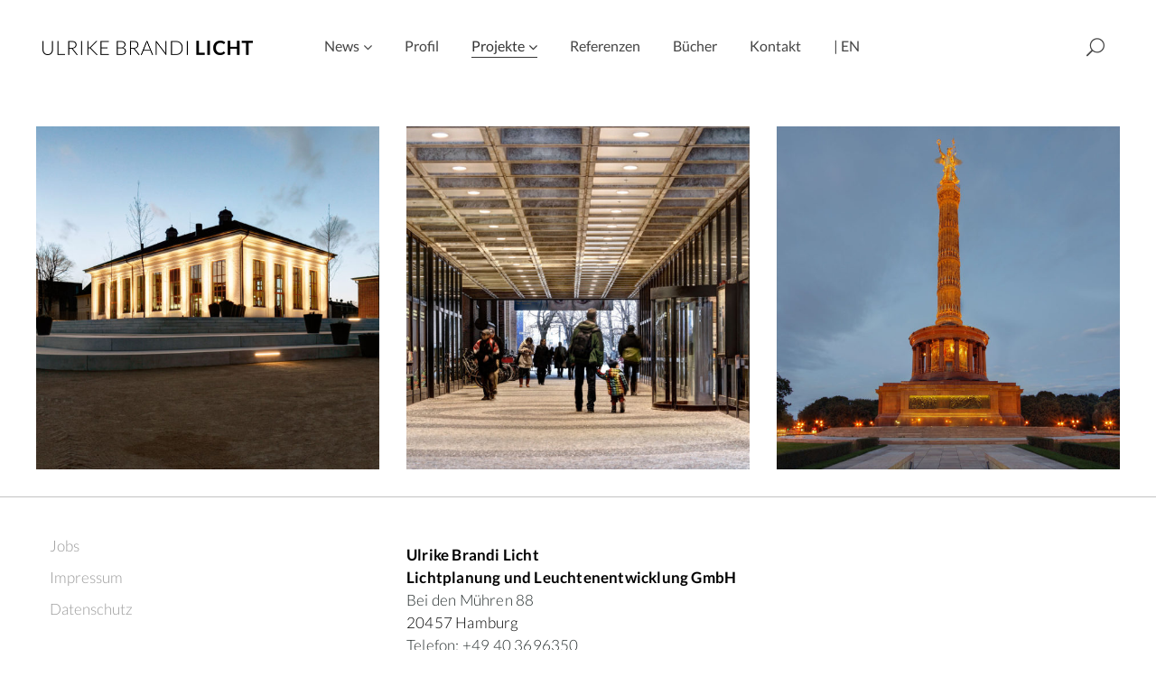

--- FILE ---
content_type: text/html; charset=UTF-8
request_url: https://www.ulrike-brandi.de/portfolio-category/fassaden/
body_size: 13498
content:
<!DOCTYPE html>
<html lang="de-DE">
<head>
        
        <meta charset="UTF-8"/>
        <link rel="profile" href="http://gmpg.org/xfn/11"/>
        
                <meta name="viewport" content="width=device-width,initial-scale=1,user-scalable=no">
        <title>Fassaden &#8211; Ulrike Brandi Licht</title>
<script type="application/javascript">var edgtCoreAjaxUrl = "https://www.ulrike-brandi.de/wp-admin/admin-ajax.php"</script><script type="application/javascript">var EdgefAjaxUrl = "https://www.ulrike-brandi.de/wp-admin/admin-ajax.php"</script><meta name='robots' content='max-image-preview:large' />
<link rel="alternate" href="https://www.ulrike-brandi.de/portfolio-category/fassaden/" hreflang="de" />
<link rel="alternate" href="https://www.ulrike-brandi.de/en/portfolio-category/facades/" hreflang="en" />
<link rel="alternate" type="application/rss+xml" title="Ulrike Brandi Licht &raquo; Feed" href="https://www.ulrike-brandi.de/feed/" />
<link rel="alternate" type="application/rss+xml" title="Ulrike Brandi Licht &raquo; Kommentar-Feed" href="https://www.ulrike-brandi.de/comments/feed/" />
<link rel="alternate" type="application/rss+xml" title="Ulrike Brandi Licht &raquo; Fassaden Portfolio Category Feed" href="https://www.ulrike-brandi.de/portfolio-category/fassaden/feed/" />
<style id='wp-img-auto-sizes-contain-inline-css' type='text/css'>
img:is([sizes=auto i],[sizes^="auto," i]){contain-intrinsic-size:3000px 1500px}
/*# sourceURL=wp-img-auto-sizes-contain-inline-css */
</style>
<style id='wp-emoji-styles-inline-css' type='text/css'>

	img.wp-smiley, img.emoji {
		display: inline !important;
		border: none !important;
		box-shadow: none !important;
		height: 1em !important;
		width: 1em !important;
		margin: 0 0.07em !important;
		vertical-align: -0.1em !important;
		background: none !important;
		padding: 0 !important;
	}
/*# sourceURL=wp-emoji-styles-inline-css */
</style>
<style id='wp-block-library-inline-css' type='text/css'>
:root{--wp-block-synced-color:#7a00df;--wp-block-synced-color--rgb:122,0,223;--wp-bound-block-color:var(--wp-block-synced-color);--wp-editor-canvas-background:#ddd;--wp-admin-theme-color:#007cba;--wp-admin-theme-color--rgb:0,124,186;--wp-admin-theme-color-darker-10:#006ba1;--wp-admin-theme-color-darker-10--rgb:0,107,160.5;--wp-admin-theme-color-darker-20:#005a87;--wp-admin-theme-color-darker-20--rgb:0,90,135;--wp-admin-border-width-focus:2px}@media (min-resolution:192dpi){:root{--wp-admin-border-width-focus:1.5px}}.wp-element-button{cursor:pointer}:root .has-very-light-gray-background-color{background-color:#eee}:root .has-very-dark-gray-background-color{background-color:#313131}:root .has-very-light-gray-color{color:#eee}:root .has-very-dark-gray-color{color:#313131}:root .has-vivid-green-cyan-to-vivid-cyan-blue-gradient-background{background:linear-gradient(135deg,#00d084,#0693e3)}:root .has-purple-crush-gradient-background{background:linear-gradient(135deg,#34e2e4,#4721fb 50%,#ab1dfe)}:root .has-hazy-dawn-gradient-background{background:linear-gradient(135deg,#faaca8,#dad0ec)}:root .has-subdued-olive-gradient-background{background:linear-gradient(135deg,#fafae1,#67a671)}:root .has-atomic-cream-gradient-background{background:linear-gradient(135deg,#fdd79a,#004a59)}:root .has-nightshade-gradient-background{background:linear-gradient(135deg,#330968,#31cdcf)}:root .has-midnight-gradient-background{background:linear-gradient(135deg,#020381,#2874fc)}:root{--wp--preset--font-size--normal:16px;--wp--preset--font-size--huge:42px}.has-regular-font-size{font-size:1em}.has-larger-font-size{font-size:2.625em}.has-normal-font-size{font-size:var(--wp--preset--font-size--normal)}.has-huge-font-size{font-size:var(--wp--preset--font-size--huge)}.has-text-align-center{text-align:center}.has-text-align-left{text-align:left}.has-text-align-right{text-align:right}.has-fit-text{white-space:nowrap!important}#end-resizable-editor-section{display:none}.aligncenter{clear:both}.items-justified-left{justify-content:flex-start}.items-justified-center{justify-content:center}.items-justified-right{justify-content:flex-end}.items-justified-space-between{justify-content:space-between}.screen-reader-text{border:0;clip-path:inset(50%);height:1px;margin:-1px;overflow:hidden;padding:0;position:absolute;width:1px;word-wrap:normal!important}.screen-reader-text:focus{background-color:#ddd;clip-path:none;color:#444;display:block;font-size:1em;height:auto;left:5px;line-height:normal;padding:15px 23px 14px;text-decoration:none;top:5px;width:auto;z-index:100000}html :where(.has-border-color){border-style:solid}html :where([style*=border-top-color]){border-top-style:solid}html :where([style*=border-right-color]){border-right-style:solid}html :where([style*=border-bottom-color]){border-bottom-style:solid}html :where([style*=border-left-color]){border-left-style:solid}html :where([style*=border-width]){border-style:solid}html :where([style*=border-top-width]){border-top-style:solid}html :where([style*=border-right-width]){border-right-style:solid}html :where([style*=border-bottom-width]){border-bottom-style:solid}html :where([style*=border-left-width]){border-left-style:solid}html :where(img[class*=wp-image-]){height:auto;max-width:100%}:where(figure){margin:0 0 1em}html :where(.is-position-sticky){--wp-admin--admin-bar--position-offset:var(--wp-admin--admin-bar--height,0px)}@media screen and (max-width:600px){html :where(.is-position-sticky){--wp-admin--admin-bar--position-offset:0px}}

/*# sourceURL=wp-block-library-inline-css */
</style><style id='wp-block-paragraph-inline-css' type='text/css'>
.is-small-text{font-size:.875em}.is-regular-text{font-size:1em}.is-large-text{font-size:2.25em}.is-larger-text{font-size:3em}.has-drop-cap:not(:focus):first-letter{float:left;font-size:8.4em;font-style:normal;font-weight:100;line-height:.68;margin:.05em .1em 0 0;text-transform:uppercase}body.rtl .has-drop-cap:not(:focus):first-letter{float:none;margin-left:.1em}p.has-drop-cap.has-background{overflow:hidden}:root :where(p.has-background){padding:1.25em 2.375em}:where(p.has-text-color:not(.has-link-color)) a{color:inherit}p.has-text-align-left[style*="writing-mode:vertical-lr"],p.has-text-align-right[style*="writing-mode:vertical-rl"]{rotate:180deg}
/*# sourceURL=https://www.ulrike-brandi.de/wp-includes/blocks/paragraph/style.min.css */
</style>
<style id='global-styles-inline-css' type='text/css'>
:root{--wp--preset--aspect-ratio--square: 1;--wp--preset--aspect-ratio--4-3: 4/3;--wp--preset--aspect-ratio--3-4: 3/4;--wp--preset--aspect-ratio--3-2: 3/2;--wp--preset--aspect-ratio--2-3: 2/3;--wp--preset--aspect-ratio--16-9: 16/9;--wp--preset--aspect-ratio--9-16: 9/16;--wp--preset--color--black: #000000;--wp--preset--color--cyan-bluish-gray: #abb8c3;--wp--preset--color--white: #ffffff;--wp--preset--color--pale-pink: #f78da7;--wp--preset--color--vivid-red: #cf2e2e;--wp--preset--color--luminous-vivid-orange: #ff6900;--wp--preset--color--luminous-vivid-amber: #fcb900;--wp--preset--color--light-green-cyan: #7bdcb5;--wp--preset--color--vivid-green-cyan: #00d084;--wp--preset--color--pale-cyan-blue: #8ed1fc;--wp--preset--color--vivid-cyan-blue: #0693e3;--wp--preset--color--vivid-purple: #9b51e0;--wp--preset--gradient--vivid-cyan-blue-to-vivid-purple: linear-gradient(135deg,rgb(6,147,227) 0%,rgb(155,81,224) 100%);--wp--preset--gradient--light-green-cyan-to-vivid-green-cyan: linear-gradient(135deg,rgb(122,220,180) 0%,rgb(0,208,130) 100%);--wp--preset--gradient--luminous-vivid-amber-to-luminous-vivid-orange: linear-gradient(135deg,rgb(252,185,0) 0%,rgb(255,105,0) 100%);--wp--preset--gradient--luminous-vivid-orange-to-vivid-red: linear-gradient(135deg,rgb(255,105,0) 0%,rgb(207,46,46) 100%);--wp--preset--gradient--very-light-gray-to-cyan-bluish-gray: linear-gradient(135deg,rgb(238,238,238) 0%,rgb(169,184,195) 100%);--wp--preset--gradient--cool-to-warm-spectrum: linear-gradient(135deg,rgb(74,234,220) 0%,rgb(151,120,209) 20%,rgb(207,42,186) 40%,rgb(238,44,130) 60%,rgb(251,105,98) 80%,rgb(254,248,76) 100%);--wp--preset--gradient--blush-light-purple: linear-gradient(135deg,rgb(255,206,236) 0%,rgb(152,150,240) 100%);--wp--preset--gradient--blush-bordeaux: linear-gradient(135deg,rgb(254,205,165) 0%,rgb(254,45,45) 50%,rgb(107,0,62) 100%);--wp--preset--gradient--luminous-dusk: linear-gradient(135deg,rgb(255,203,112) 0%,rgb(199,81,192) 50%,rgb(65,88,208) 100%);--wp--preset--gradient--pale-ocean: linear-gradient(135deg,rgb(255,245,203) 0%,rgb(182,227,212) 50%,rgb(51,167,181) 100%);--wp--preset--gradient--electric-grass: linear-gradient(135deg,rgb(202,248,128) 0%,rgb(113,206,126) 100%);--wp--preset--gradient--midnight: linear-gradient(135deg,rgb(2,3,129) 0%,rgb(40,116,252) 100%);--wp--preset--font-size--small: 13px;--wp--preset--font-size--medium: 20px;--wp--preset--font-size--large: 36px;--wp--preset--font-size--x-large: 42px;--wp--preset--spacing--20: 0.44rem;--wp--preset--spacing--30: 0.67rem;--wp--preset--spacing--40: 1rem;--wp--preset--spacing--50: 1.5rem;--wp--preset--spacing--60: 2.25rem;--wp--preset--spacing--70: 3.38rem;--wp--preset--spacing--80: 5.06rem;--wp--preset--shadow--natural: 6px 6px 9px rgba(0, 0, 0, 0.2);--wp--preset--shadow--deep: 12px 12px 50px rgba(0, 0, 0, 0.4);--wp--preset--shadow--sharp: 6px 6px 0px rgba(0, 0, 0, 0.2);--wp--preset--shadow--outlined: 6px 6px 0px -3px rgb(255, 255, 255), 6px 6px rgb(0, 0, 0);--wp--preset--shadow--crisp: 6px 6px 0px rgb(0, 0, 0);}:where(.is-layout-flex){gap: 0.5em;}:where(.is-layout-grid){gap: 0.5em;}body .is-layout-flex{display: flex;}.is-layout-flex{flex-wrap: wrap;align-items: center;}.is-layout-flex > :is(*, div){margin: 0;}body .is-layout-grid{display: grid;}.is-layout-grid > :is(*, div){margin: 0;}:where(.wp-block-columns.is-layout-flex){gap: 2em;}:where(.wp-block-columns.is-layout-grid){gap: 2em;}:where(.wp-block-post-template.is-layout-flex){gap: 1.25em;}:where(.wp-block-post-template.is-layout-grid){gap: 1.25em;}.has-black-color{color: var(--wp--preset--color--black) !important;}.has-cyan-bluish-gray-color{color: var(--wp--preset--color--cyan-bluish-gray) !important;}.has-white-color{color: var(--wp--preset--color--white) !important;}.has-pale-pink-color{color: var(--wp--preset--color--pale-pink) !important;}.has-vivid-red-color{color: var(--wp--preset--color--vivid-red) !important;}.has-luminous-vivid-orange-color{color: var(--wp--preset--color--luminous-vivid-orange) !important;}.has-luminous-vivid-amber-color{color: var(--wp--preset--color--luminous-vivid-amber) !important;}.has-light-green-cyan-color{color: var(--wp--preset--color--light-green-cyan) !important;}.has-vivid-green-cyan-color{color: var(--wp--preset--color--vivid-green-cyan) !important;}.has-pale-cyan-blue-color{color: var(--wp--preset--color--pale-cyan-blue) !important;}.has-vivid-cyan-blue-color{color: var(--wp--preset--color--vivid-cyan-blue) !important;}.has-vivid-purple-color{color: var(--wp--preset--color--vivid-purple) !important;}.has-black-background-color{background-color: var(--wp--preset--color--black) !important;}.has-cyan-bluish-gray-background-color{background-color: var(--wp--preset--color--cyan-bluish-gray) !important;}.has-white-background-color{background-color: var(--wp--preset--color--white) !important;}.has-pale-pink-background-color{background-color: var(--wp--preset--color--pale-pink) !important;}.has-vivid-red-background-color{background-color: var(--wp--preset--color--vivid-red) !important;}.has-luminous-vivid-orange-background-color{background-color: var(--wp--preset--color--luminous-vivid-orange) !important;}.has-luminous-vivid-amber-background-color{background-color: var(--wp--preset--color--luminous-vivid-amber) !important;}.has-light-green-cyan-background-color{background-color: var(--wp--preset--color--light-green-cyan) !important;}.has-vivid-green-cyan-background-color{background-color: var(--wp--preset--color--vivid-green-cyan) !important;}.has-pale-cyan-blue-background-color{background-color: var(--wp--preset--color--pale-cyan-blue) !important;}.has-vivid-cyan-blue-background-color{background-color: var(--wp--preset--color--vivid-cyan-blue) !important;}.has-vivid-purple-background-color{background-color: var(--wp--preset--color--vivid-purple) !important;}.has-black-border-color{border-color: var(--wp--preset--color--black) !important;}.has-cyan-bluish-gray-border-color{border-color: var(--wp--preset--color--cyan-bluish-gray) !important;}.has-white-border-color{border-color: var(--wp--preset--color--white) !important;}.has-pale-pink-border-color{border-color: var(--wp--preset--color--pale-pink) !important;}.has-vivid-red-border-color{border-color: var(--wp--preset--color--vivid-red) !important;}.has-luminous-vivid-orange-border-color{border-color: var(--wp--preset--color--luminous-vivid-orange) !important;}.has-luminous-vivid-amber-border-color{border-color: var(--wp--preset--color--luminous-vivid-amber) !important;}.has-light-green-cyan-border-color{border-color: var(--wp--preset--color--light-green-cyan) !important;}.has-vivid-green-cyan-border-color{border-color: var(--wp--preset--color--vivid-green-cyan) !important;}.has-pale-cyan-blue-border-color{border-color: var(--wp--preset--color--pale-cyan-blue) !important;}.has-vivid-cyan-blue-border-color{border-color: var(--wp--preset--color--vivid-cyan-blue) !important;}.has-vivid-purple-border-color{border-color: var(--wp--preset--color--vivid-purple) !important;}.has-vivid-cyan-blue-to-vivid-purple-gradient-background{background: var(--wp--preset--gradient--vivid-cyan-blue-to-vivid-purple) !important;}.has-light-green-cyan-to-vivid-green-cyan-gradient-background{background: var(--wp--preset--gradient--light-green-cyan-to-vivid-green-cyan) !important;}.has-luminous-vivid-amber-to-luminous-vivid-orange-gradient-background{background: var(--wp--preset--gradient--luminous-vivid-amber-to-luminous-vivid-orange) !important;}.has-luminous-vivid-orange-to-vivid-red-gradient-background{background: var(--wp--preset--gradient--luminous-vivid-orange-to-vivid-red) !important;}.has-very-light-gray-to-cyan-bluish-gray-gradient-background{background: var(--wp--preset--gradient--very-light-gray-to-cyan-bluish-gray) !important;}.has-cool-to-warm-spectrum-gradient-background{background: var(--wp--preset--gradient--cool-to-warm-spectrum) !important;}.has-blush-light-purple-gradient-background{background: var(--wp--preset--gradient--blush-light-purple) !important;}.has-blush-bordeaux-gradient-background{background: var(--wp--preset--gradient--blush-bordeaux) !important;}.has-luminous-dusk-gradient-background{background: var(--wp--preset--gradient--luminous-dusk) !important;}.has-pale-ocean-gradient-background{background: var(--wp--preset--gradient--pale-ocean) !important;}.has-electric-grass-gradient-background{background: var(--wp--preset--gradient--electric-grass) !important;}.has-midnight-gradient-background{background: var(--wp--preset--gradient--midnight) !important;}.has-small-font-size{font-size: var(--wp--preset--font-size--small) !important;}.has-medium-font-size{font-size: var(--wp--preset--font-size--medium) !important;}.has-large-font-size{font-size: var(--wp--preset--font-size--large) !important;}.has-x-large-font-size{font-size: var(--wp--preset--font-size--x-large) !important;}
/*# sourceURL=global-styles-inline-css */
</style>

<style id='classic-theme-styles-inline-css' type='text/css'>
/*! This file is auto-generated */
.wp-block-button__link{color:#fff;background-color:#32373c;border-radius:9999px;box-shadow:none;text-decoration:none;padding:calc(.667em + 2px) calc(1.333em + 2px);font-size:1.125em}.wp-block-file__button{background:#32373c;color:#fff;text-decoration:none}
/*# sourceURL=/wp-includes/css/classic-themes.min.css */
</style>
<link rel='stylesheet' id='contact-form-7-css' href='https://www.ulrike-brandi.de/wp-content/plugins/contact-form-7/includes/css/styles.css?ver=6.1.4' type='text/css' media='all' />
<link rel='stylesheet' id='wpcf-swiper-css' href='https://www.ulrike-brandi.de/wp-content/plugins/wp-carousel-free/public/css/swiper-bundle.min.css?ver=2.6.2' type='text/css' media='all' />
<link rel='stylesheet' id='wp-carousel-free-fontawesome-css' href='https://www.ulrike-brandi.de/wp-content/plugins/wp-carousel-free/public/css/font-awesome.min.css?ver=2.6.2' type='text/css' media='all' />
<link rel='stylesheet' id='wpcf-fancybox-popup-css' href='https://www.ulrike-brandi.de/wp-content/plugins/wp-carousel-free/public/css/jquery.fancybox.min.css?ver=2.6.2' type='text/css' media='all' />
<link rel='stylesheet' id='wp-carousel-free-css' href='https://www.ulrike-brandi.de/wp-content/plugins/wp-carousel-free/public/css/wp-carousel-free-public.min.css?ver=2.6.2' type='text/css' media='all' />
<style id='wp-carousel-free-inline-css' type='text/css'>
#sp-wp-carousel-free-id-5816.sp-wpcp-5816 .wpcp-single-item {border: 1px none #dddddd;}#sp-wp-carousel-free-id-5816.sp-wpcp-5816 .swiper-button-prev,#sp-wp-carousel-free-id-5816.sp-wpcp-5816 .swiper-button-next,#sp-wp-carousel-free-id-5816.sp-wpcp-5816 .swiper-button-prev:hover,#sp-wp-carousel-free-id-5816.sp-wpcp-5816 .swiper-button-next:hover {background: none;border: none;font-size: 30px;}#sp-wp-carousel-free-id-5816.sp-wpcp-5816 .swiper-button-prev i,#sp-wp-carousel-free-id-5816.sp-wpcp-5816 .swiper-button-next i {color: #cccccc;}#sp-wp-carousel-free-id-5816.sp-wpcp-5816 .swiper-button-prev i:hover,#sp-wp-carousel-free-id-5816.sp-wpcp-5816 .swiper-button-next i:hover {color: #333333;}#sp-wp-carousel-free-id-5816.sp-wpcp-5816 .wpcp-swiper-dots .swiper-pagination-bullet {background-color: #cccccc;}#sp-wp-carousel-free-id-5816.sp-wpcp-5816 .wpcp-swiper-dots .swiper-pagination-bullet.swiper-pagination-bullet-active {background-color: #333333;} #sp-wp-carousel-free-id-5816.sp-wpcp-5816.wpcp-image-carousel .wpcp-single-item:hover img, #sp-wp-carousel-free-id-5816.sp-wpcp-5816.wpcp-post-carousel .wpcp-single-item:hover img, #sp-wp-carousel-free-id-5816.sp-wpcp-5816.wpcp-product-carousel .wpcp-single-item:hover img{-webkit-transform: scale(1.2);-moz-transform: scale(1.2);transform: scale(1.2);}@media screen and (max-width: 479px) {#sp-wp-carousel-free-id-5816.nav-vertical-center {padding: 0;margin:0;}#sp-wp-carousel-free-id-5816.nav-vertical-center .wpcp-next-button,#sp-wp-carousel-free-id-5816.nav-vertical-center .wpcp-prev-button {display: none;}}#sp-wp-carousel-free-id-5816 .wpcpro-row>[class*="wpcpro-col-"] { padding: 0 10px; padding-bottom: 20px;}#sp-wp-carousel-free-id-6086.sp-wpcp-6086 .wpcp-single-item {border: 1px none #dddddd;}#sp-wp-carousel-free-id-6086.sp-wpcp-6086 .swiper-button-prev,#sp-wp-carousel-free-id-6086.sp-wpcp-6086 .swiper-button-next,#sp-wp-carousel-free-id-6086.sp-wpcp-6086 .swiper-button-prev:hover,#sp-wp-carousel-free-id-6086.sp-wpcp-6086 .swiper-button-next:hover {background: none;border: none;font-size: 30px;}#sp-wp-carousel-free-id-6086.sp-wpcp-6086 .swiper-button-prev i,#sp-wp-carousel-free-id-6086.sp-wpcp-6086 .swiper-button-next i {color: #cccccc;}#sp-wp-carousel-free-id-6086.sp-wpcp-6086 .swiper-button-prev i:hover,#sp-wp-carousel-free-id-6086.sp-wpcp-6086 .swiper-button-next i:hover {color: #333333;}#sp-wp-carousel-free-id-6086.sp-wpcp-6086 .wpcp-swiper-dots .swiper-pagination-bullet {background-color: #cccccc;}#sp-wp-carousel-free-id-6086.sp-wpcp-6086 .wpcp-swiper-dots .swiper-pagination-bullet.swiper-pagination-bullet-active {background-color: #333333;} #sp-wp-carousel-free-id-6086.sp-wpcp-6086.wpcp-image-carousel .wpcp-single-item:hover img, #sp-wp-carousel-free-id-6086.sp-wpcp-6086.wpcp-post-carousel .wpcp-single-item:hover img, #sp-wp-carousel-free-id-6086.sp-wpcp-6086.wpcp-product-carousel .wpcp-single-item:hover img{-webkit-transform: scale(1.2);-moz-transform: scale(1.2);transform: scale(1.2);}@media screen and (max-width: 479px) {#sp-wp-carousel-free-id-6086.nav-vertical-center {padding: 0;margin:0;}#sp-wp-carousel-free-id-6086.nav-vertical-center .wpcp-next-button,#sp-wp-carousel-free-id-6086.nav-vertical-center .wpcp-prev-button {display: none;}}#sp-wp-carousel-free-id-6086 .wpcpro-row>[class*="wpcpro-col-"] { padding: 0 10px; padding-bottom: 20px;}#sp-wp-carousel-free-id-6076.sp-wpcp-6076 .wpcp-single-item {border: 1px none #dddddd;}#sp-wp-carousel-free-id-6076.sp-wpcp-6076 .swiper-button-prev,#sp-wp-carousel-free-id-6076.sp-wpcp-6076 .swiper-button-next,#sp-wp-carousel-free-id-6076.sp-wpcp-6076 .swiper-button-prev:hover,#sp-wp-carousel-free-id-6076.sp-wpcp-6076 .swiper-button-next:hover {background: none;border: none;font-size: 30px;}#sp-wp-carousel-free-id-6076.sp-wpcp-6076 .swiper-button-prev i,#sp-wp-carousel-free-id-6076.sp-wpcp-6076 .swiper-button-next i {color: #cccccc;}#sp-wp-carousel-free-id-6076.sp-wpcp-6076 .swiper-button-prev i:hover,#sp-wp-carousel-free-id-6076.sp-wpcp-6076 .swiper-button-next i:hover {color: #333333;}#sp-wp-carousel-free-id-6076.sp-wpcp-6076 .wpcp-swiper-dots .swiper-pagination-bullet {background-color: #cccccc;}#sp-wp-carousel-free-id-6076.sp-wpcp-6076 .wpcp-swiper-dots .swiper-pagination-bullet.swiper-pagination-bullet-active {background-color: #333333;} #sp-wp-carousel-free-id-6076.sp-wpcp-6076.wpcp-image-carousel .wpcp-single-item:hover img, #sp-wp-carousel-free-id-6076.sp-wpcp-6076.wpcp-post-carousel .wpcp-single-item:hover img, #sp-wp-carousel-free-id-6076.sp-wpcp-6076.wpcp-product-carousel .wpcp-single-item:hover img{-webkit-transform: scale(1.2);-moz-transform: scale(1.2);transform: scale(1.2);}@media screen and (max-width: 479px) {#sp-wp-carousel-free-id-6076.nav-vertical-center {padding: 0;margin:0;}#sp-wp-carousel-free-id-6076.nav-vertical-center .wpcp-next-button,#sp-wp-carousel-free-id-6076.nav-vertical-center .wpcp-prev-button {display: none;}}#sp-wp-carousel-free-id-6076 .wpcpro-row>[class*="wpcpro-col-"] { padding: 0 10px; padding-bottom: 20px;}@media (min-width: 480px) { .wpcpro-row .wpcpro-col-sm-1 { flex: 0 0 100%; max-width: 100%; } .wpcpro-row .wpcpro-col-sm-2 { flex: 0 0 50%; max-width: 50%; } .wpcpro-row .wpcpro-col-sm-2-5 { flex: 0 0 75%; max-width: 75%; } .wpcpro-row .wpcpro-col-sm-3 { flex: 0 0 33.333%; max-width: 33.333%; } .wpcpro-row .wpcpro-col-sm-4 { flex: 0 0 25%; max-width: 25%; } .wpcpro-row .wpcpro-col-sm-5 { flex: 0 0 20%; max-width: 20%; } .wpcpro-row .wpcpro-col-sm-6 { flex: 0 0 16.66666666666667%; max-width: 16.66666666666667%; } .wpcpro-row .wpcpro-col-sm-7 { flex: 0 0 14.28571428%; max-width: 14.28571428%; } .wpcpro-row .wpcpro-col-sm-8 { flex: 0 0 12.5%; max-width: 12.5%; } } @media (max-width: 480px) { .wpcpro-row .wpcpro-col-xs-1 { flex: 0 0 100%; max-width: 100%; } .wpcpro-row .wpcpro-col-xs-2 { flex: 0 0 50%; max-width: 50%; } .wpcpro-row .wpcpro-col-xs-3 { flex: 0 0 33.222%; max-width: 33.222%; } .wpcpro-row .wpcpro-col-xs-4 { flex: 0 0 25%; max-width: 25%; } .wpcpro-row .wpcpro-col-xs-5 { flex: 0 0 20%; max-width: 20%; } .wpcpro-row .wpcpro-col-xs-6 { flex: 0 0 16.6667%; max-width: 16.6667%; } .wpcpro-row .wpcpro-col-xs-7 { flex: 0 0 14.28571428%; max-width: 14.28571428%; } .wpcpro-row .wpcpro-col-xs-8 { flex: 0 0 12.5%; max-width: 12.5%; } } @media (min-width: 736px) { .wpcpro-row .wpcpro-col-md-1 { flex: 0 0 100%; max-width: 100%; } .wpcpro-row .wpcpro-col-md-2 { flex: 0 0 50%; max-width: 50%; } .wpcpro-row .wpcpro-col-md-2-5 { flex: 0 0 75%; max-width: 75%; } .wpcpro-row .wpcpro-col-md-3 { flex: 0 0 33.333%; max-width: 33.333%; } .wpcpro-row .wpcpro-col-md-4 { flex: 0 0 25%; max-width: 25%; } .wpcpro-row .wpcpro-col-md-5 { flex: 0 0 20%; max-width: 20%; } .wpcpro-row .wpcpro-col-md-6 { flex: 0 0 16.66666666666667%; max-width: 16.66666666666667%; } .wpcpro-row .wpcpro-col-md-7 { flex: 0 0 14.28571428%; max-width: 14.28571428%; } .wpcpro-row .wpcpro-col-md-8 { flex: 0 0 12.5%; max-width: 12.5%; } } @media (min-width: 980px) { .wpcpro-row .wpcpro-col-lg-1 { flex: 0 0 100%; max-width: 100%; } .wpcpro-row .wpcpro-col-lg-2 { flex: 0 0 50%; max-width: 50%; } .wpcpro-row .wpcpro-col-lg-3 { flex: 0 0 33.222%; max-width: 33.222%; } .wpcpro-row .wpcpro-col-lg-4 { flex: 0 0 25%; max-width: 25%; } .wpcpro-row .wpcpro-col-lg-5 { flex: 0 0 20%; max-width: 20%; } .wpcpro-row .wpcpro-col-lg-6 { flex: 0 0 16.6667%; max-width: 16.6667%; } .wpcpro-row .wpcpro-col-lg-7 { flex: 0 0 14.28571428%; max-width: 14.28571428%; } .wpcpro-row .wpcpro-col-lg-8 { flex: 0 0 12.5%; max-width: 12.5%; } } @media (min-width: 1200px) { .wpcpro-row .wpcpro-col-xl-1 { flex: 0 0 100%; max-width: 100%; } .wpcpro-row .wpcpro-col-xl-2 { flex: 0 0 50%; max-width: 50%; } .wpcpro-row .wpcpro-col-xl-3 { flex: 0 0 33.22222222%; max-width: 33.22222222%; } .wpcpro-row .wpcpro-col-xl-4 { flex: 0 0 25%; max-width: 25%; } .wpcpro-row .wpcpro-col-xl-5 { flex: 0 0 20%; max-width: 20%; } .wpcpro-row .wpcpro-col-xl-6 { flex: 0 0 16.66667%; max-width: 16.66667%; } .wpcpro-row .wpcpro-col-xl-7 { flex: 0 0 14.28571428%; max-width: 14.28571428%; } .wpcpro-row .wpcpro-col-xl-8 { flex: 0 0 12.5%; max-width: 12.5%; } }
/*# sourceURL=wp-carousel-free-inline-css */
</style>
<link rel='stylesheet' id='assemble-edge-default-style-css' href='https://www.ulrike-brandi.de/wp-content/themes/assemble/style.css?ver=6.9' type='text/css' media='all' />
<link rel='stylesheet' id='assemble-edge-modules-css' href='https://www.ulrike-brandi.de/wp-content/themes/assemble/assets/css/modules.min.css?ver=6.9' type='text/css' media='all' />
<link rel='stylesheet' id='assemble-edge-font_awesome-css' href='https://www.ulrike-brandi.de/wp-content/themes/assemble/assets/css/font-awesome/css/font-awesome.min.css?ver=6.9' type='text/css' media='all' />
<link rel='stylesheet' id='assemble-edge-font_elegant-css' href='https://www.ulrike-brandi.de/wp-content/themes/assemble/assets/css/elegant-icons/style.min.css?ver=6.9' type='text/css' media='all' />
<link rel='stylesheet' id='assemble-edge-linea_icons-css' href='https://www.ulrike-brandi.de/wp-content/themes/assemble/assets/css/linea-icons/style.css?ver=6.9' type='text/css' media='all' />
<link rel='stylesheet' id='mediaelement-css' href='https://www.ulrike-brandi.de/wp-includes/js/mediaelement/mediaelementplayer-legacy.min.css?ver=4.2.17' type='text/css' media='all' />
<link rel='stylesheet' id='wp-mediaelement-css' href='https://www.ulrike-brandi.de/wp-includes/js/mediaelement/wp-mediaelement.min.css?ver=6.9' type='text/css' media='all' />
<link rel='stylesheet' id='assemble-edge-style-dynamic-css' href='https://www.ulrike-brandi.de/wp-content/themes/assemble/assets/css/style_dynamic.css?ver=1646150471' type='text/css' media='all' />
<link rel='stylesheet' id='assemble-edge-modules-responsive-css' href='https://www.ulrike-brandi.de/wp-content/themes/assemble/assets/css/modules-responsive.min.css?ver=6.9' type='text/css' media='all' />
<link rel='stylesheet' id='assemble-edge-style-dynamic-responsive-css' href='https://www.ulrike-brandi.de/wp-content/themes/assemble/assets/css/style_dynamic_responsive.css?ver=1646150471' type='text/css' media='all' />
<link rel='stylesheet' id='assemble-edge-google-fonts-css' href='https://www.ulrike-brandi.de/wp-content/uploads/fonts/7b3de86ecf0889fb6c9e1f54f8a8977e/font.css?v=1667479138' type='text/css' media='all' />
<link rel='stylesheet' id='js_composer_front-css' href='https://www.ulrike-brandi.de/wp-content/plugins/js_composer/assets/css/js_composer.min.css?ver=6.4.1' type='text/css' media='all' />
<script type="text/javascript" src="https://www.ulrike-brandi.de/wp-includes/js/jquery/jquery.min.js?ver=3.7.1" id="jquery-core-js"></script>
<script type="text/javascript" src="https://www.ulrike-brandi.de/wp-includes/js/jquery/jquery-migrate.min.js?ver=3.4.1" id="jquery-migrate-js"></script>
<link rel="https://api.w.org/" href="https://www.ulrike-brandi.de/wp-json/" /><link rel="EditURI" type="application/rsd+xml" title="RSD" href="https://www.ulrike-brandi.de/xmlrpc.php?rsd" />
<meta name="generator" content="WordPress 6.9" />
<meta name="generator" content="Powered by WPBakery Page Builder - drag and drop page builder for WordPress."/>
<link rel="icon" href="https://www.ulrike-brandi.de/wp-content/uploads/2021/12/cropped-favicon-1-32x32.png" sizes="32x32" />
<link rel="icon" href="https://www.ulrike-brandi.de/wp-content/uploads/2021/12/cropped-favicon-1-192x192.png" sizes="192x192" />
<link rel="apple-touch-icon" href="https://www.ulrike-brandi.de/wp-content/uploads/2021/12/cropped-favicon-1-180x180.png" />
<meta name="msapplication-TileImage" content="https://www.ulrike-brandi.de/wp-content/uploads/2021/12/cropped-favicon-1-270x270.png" />
		<style type="text/css" id="wp-custom-css">
			.flexslider {
		box-shadow: none !important;
}

ol, ul {
    list-style-position: outside;
    position: relative;
    left: 15px;
		font-size: 17px;
		line-height: 25px;
}

.owl-theme .owl-nav [class*="owl-"] {
		background: #fff !important;
}

#gallery-1 img {
    border: 10px solid #fff !important;
}

.edgtf-page-header .edgtf-menu-area {
		border-bottom: none !important;
}

footer {
		border-top: 1px solid #c2c2c2;
}
.edgtf-blog-holder article .edgtf-post-content {
		border: 0px solid #c2c2c2;
	
}

.edgtf-blog-holder.edgtf-blog-type-masonry article .edgtf-post-text {
    padding: 20px 20px 20px;
	background: #f4f4f4 !important;
}

.edgtf-blog-type-masonry .edgtf-post-info-holder {
    background: #f4f4f4 !important;
}		</style>
		<noscript><style> .wpb_animate_when_almost_visible { opacity: 1; }</style></noscript></head>
<body class="archive tax-portfolio-category term-fassaden term-277 wp-theme-assemble edgt-core-1.3.2 assemble-ver-1.8.1 edgtf-grid-1200 edgtf-header-standard edgtf-fixed-on-scroll edgtf-default-mobile-header edgtf-sticky-up-mobile-header edgtf-dropdown-animate-height edgtf-fullscreen-search edgtf-search-fade wpb-js-composer js-comp-ver-6.4.1 vc_responsive" itemscope itemtype="http://schema.org/WebPage">
    
    
    <div class="edgtf-wrapper">
        <div class="edgtf-wrapper-inner">
            <div class="edgtf-fullscreen-search-holder">
	<div class="edgtf-fullscreen-search-close-container">
		<div class="edgtf-search-close-holder">
			<a class="edgtf-fullscreen-search-close" href="javascript:void(0)">
				<span class="icon-arrows-remove"></span>
			</a>
		</div>
	</div>
	<div class="edgtf-fullscreen-search-table">
		<div class="edgtf-fullscreen-search-cell">
			<div class="edgtf-fullscreen-search-inner">
				<form action="https://www.ulrike-brandi.de/" class="edgtf-fullscreen-search-form" method="get">
					<div class="edgtf-form-holder">
						<div class="edgtf-form-holder-inner">
							<div class="edgtf-field-holder">
								<input type="text"  placeholder="Search for..." name="s" class="edgtf-search-field" autocomplete="off" />
							</div>
							<button type="submit" class="edgtf-search-submit"><span class="icon_search "></span></button>
							<div class="edgtf-line"></div>
						</div>
					</div>
				</form>
			</div>
		</div>
	</div>
</div>
<header class="edgtf-page-header" >
            <div class="edgtf-fixed-wrapper">
            <div class="edgtf-menu-area edgtf-menu-center" >
		                <div class="edgtf-vertical-align-containers">
            <div class="edgtf-position-left">
                <div class="edgtf-position-left-inner">
                    

<div class="edgtf-logo-wrapper">
    <a itemprop="url" href="https://www.ulrike-brandi.de/" style="height: 16px;">
        <img itemprop="image" class="edgtf-normal-logo" src="https://www.ulrike-brandi.de/wp-content/uploads/2021/11/logo_UBL.png"  alt="logo"/>
        <img itemprop="image" class="edgtf-dark-logo" src="https://stage.ulrike-brandi.de/wp-content/uploads/2021/11/logo_UBL.png" width="465" height="32"  alt="dark logo"/>        <img itemprop="image" class="edgtf-light-logo" src="https://stage.ulrike-brandi.de/wp-content/uploads/2021/11/logo_UBL.png" width="465" height="32"  alt="light logo"/>    </a>
</div>

                </div>
            </div>
				            <div class="edgtf-position-center">
	                <div class="edgtf-position-center-inner">
	                    
<nav class="edgtf-main-menu edgtf-drop-down edgtf-default-nav">
    <ul id="menu-fullscreen-navigation-de" class="clearfix"><li id="nav-menu-item-7631" class="menu-item menu-item-type-taxonomy menu-item-object-category menu-item-has-children  has_sub narrow"><a href="https://www.ulrike-brandi.de/category/news/" class=""><span class="item_outer"><span class="item_text">News</span><i class="edgtf-menu-arrow fa fa-angle-down"></i></span></a>
<div class="second"><div class="inner"><ul>
	<li id="nav-menu-item-7632" class="menu-item menu-item-type-taxonomy menu-item-object-category "><a href="https://www.ulrike-brandi.de/category/workshops/" class=""><span class="item_outer"><span class="item_text">Workshops</span></span></a></li>
</ul></div></div>
</li>
<li id="nav-menu-item-7638" class="menu-item menu-item-type-post_type menu-item-object-page  narrow"><a href="https://www.ulrike-brandi.de/profil/" class=""><span class="item_outer"><span class="item_text">Profil</span></span></a></li>
<li id="nav-menu-item-7844" class="menu-item menu-item-type-post_type menu-item-object-page current-menu-ancestor current_page_ancestor menu-item-has-children edgtf-active-item has_sub narrow"><a href="https://www.ulrike-brandi.de/projekte/" class=" current "><span class="item_outer"><span class="item_text">Projekte</span><i class="edgtf-menu-arrow fa fa-angle-down"></i></span></a>
<div class="second"><div class="inner"><ul>
	<li id="nav-menu-item-7599" class="menu-item menu-item-type-taxonomy menu-item-object-portfolio-category menu-item-has-children sub"><a href="https://www.ulrike-brandi.de/portfolio-category/kulturbauten/" class=""><span class="item_outer"><span class="item_text">Kulturbauten</span></span></a>
	<ul>
		<li id="nav-menu-item-7620" class="menu-item menu-item-type-taxonomy menu-item-object-portfolio-category "><a href="https://www.ulrike-brandi.de/portfolio-category/musikhallen/" class=""><span class="item_outer"><span class="item_text">Musikhallen</span></span></a></li>
		<li id="nav-menu-item-7621" class="menu-item menu-item-type-taxonomy menu-item-object-portfolio-category "><a href="https://www.ulrike-brandi.de/portfolio-category/theater/" class=""><span class="item_outer"><span class="item_text">Theater</span></span></a></li>
		<li id="nav-menu-item-7619" class="menu-item menu-item-type-taxonomy menu-item-object-portfolio-category "><a href="https://www.ulrike-brandi.de/portfolio-category/museen/" class=""><span class="item_outer"><span class="item_text">Museen</span></span></a></li>
		<li id="nav-menu-item-7617" class="menu-item menu-item-type-taxonomy menu-item-object-portfolio-category "><a href="https://www.ulrike-brandi.de/portfolio-category/bibliotheken/" class=""><span class="item_outer"><span class="item_text">Bibliotheken</span></span></a></li>
		<li id="nav-menu-item-7618" class="menu-item menu-item-type-taxonomy menu-item-object-portfolio-category "><a href="https://www.ulrike-brandi.de/portfolio-category/kirchen/" class=""><span class="item_outer"><span class="item_text">Kirchen</span></span></a></li>
	</ul>
</li>
	<li id="nav-menu-item-7628" class="menu-item menu-item-type-taxonomy menu-item-object-portfolio-category menu-item-has-children sub"><a href="https://www.ulrike-brandi.de/portfolio-category/freizeit/" class=""><span class="item_outer"><span class="item_text">Freizeit</span></span></a>
	<ul>
		<li id="nav-menu-item-7614" class="menu-item menu-item-type-taxonomy menu-item-object-portfolio-category "><a href="https://www.ulrike-brandi.de/portfolio-category/einkaufszentren/" class=""><span class="item_outer"><span class="item_text">Einkaufszentren</span></span></a></li>
		<li id="nav-menu-item-7848" class="menu-item menu-item-type-taxonomy menu-item-object-portfolio-category "><a href="https://www.ulrike-brandi.de/portfolio-category/hotels-restaurants/" class=""><span class="item_outer"><span class="item_text">Hotels, Restaurants</span></span></a></li>
		<li id="nav-menu-item-7613" class="menu-item menu-item-type-taxonomy menu-item-object-portfolio-category "><a href="https://www.ulrike-brandi.de/portfolio-category/ausstellungen-events/" class=""><span class="item_outer"><span class="item_text">Ausstellungen, Events</span></span></a></li>
		<li id="nav-menu-item-7603" class="menu-item menu-item-type-taxonomy menu-item-object-portfolio-category "><a href="https://www.ulrike-brandi.de/portfolio-category/wellness/" class=""><span class="item_outer"><span class="item_text">Wellness</span></span></a></li>
		<li id="nav-menu-item-7604" class="menu-item menu-item-type-taxonomy menu-item-object-portfolio-category "><a href="https://www.ulrike-brandi.de/portfolio-category/wohnen/" class=""><span class="item_outer"><span class="item_text">Wohnen</span></span></a></li>
	</ul>
</li>
	<li id="nav-menu-item-7608" class="menu-item menu-item-type-taxonomy menu-item-object-portfolio-category menu-item-has-children sub"><a href="https://www.ulrike-brandi.de/portfolio-category/buerogebaeude/" class=""><span class="item_outer"><span class="item_text">Bürogebäude</span></span></a>
	<ul>
		<li id="nav-menu-item-7610" class="menu-item menu-item-type-taxonomy menu-item-object-portfolio-category "><a href="https://www.ulrike-brandi.de/portfolio-category/oeffentliche-verwaltungen/" class=""><span class="item_outer"><span class="item_text">Öffentliche Verwaltungen</span></span></a></li>
		<li id="nav-menu-item-7609" class="menu-item menu-item-type-taxonomy menu-item-object-portfolio-category "><a href="https://www.ulrike-brandi.de/portfolio-category/bueros/" class=""><span class="item_outer"><span class="item_text">Büros</span></span></a></li>
		<li id="nav-menu-item-7611" class="menu-item menu-item-type-taxonomy menu-item-object-portfolio-category "><a href="https://www.ulrike-brandi.de/portfolio-category/universitaeten-schulen/" class=""><span class="item_outer"><span class="item_text">Universitäten, Schulen</span></span></a></li>
	</ul>
</li>
	<li id="nav-menu-item-7627" class="menu-item menu-item-type-taxonomy menu-item-object-portfolio-category menu-item-has-children sub"><a href="https://www.ulrike-brandi.de/portfolio-category/verkehr/" class=""><span class="item_outer"><span class="item_text">Verkehr</span></span></a>
	<ul>
		<li id="nav-menu-item-7625" class="menu-item menu-item-type-taxonomy menu-item-object-portfolio-category "><a href="https://www.ulrike-brandi.de/portfolio-category/bahnhofe/" class=""><span class="item_outer"><span class="item_text">Bahnhöfe</span></span></a></li>
		<li id="nav-menu-item-7626" class="menu-item menu-item-type-taxonomy menu-item-object-portfolio-category "><a href="https://www.ulrike-brandi.de/portfolio-category/flughaefen/" class=""><span class="item_outer"><span class="item_text">Flughäfen</span></span></a></li>
		<li id="nav-menu-item-7602" class="menu-item menu-item-type-taxonomy menu-item-object-portfolio-category "><a href="https://www.ulrike-brandi.de/portfolio-category/verkehrsmittel/" class=""><span class="item_outer"><span class="item_text">Verkehrsmittel</span></span></a></li>
	</ul>
</li>
	<li id="nav-menu-item-7605" class="menu-item menu-item-type-taxonomy menu-item-object-portfolio-category current-portfolio-category-ancestor current-menu-ancestor current-menu-parent current-portfolio-category-parent menu-item-has-children sub"><a href="https://www.ulrike-brandi.de/portfolio-category/aussenraum/" class=""><span class="item_outer"><span class="item_text">Aussenraum</span></span></a>
	<ul>
		<li id="nav-menu-item-7600" class="menu-item menu-item-type-taxonomy menu-item-object-portfolio-category "><a href="https://www.ulrike-brandi.de/portfolio-category/urbaner-raum/" class=""><span class="item_outer"><span class="item_text">Urbaner Raum</span></span></a></li>
		<li id="nav-menu-item-7607" class="menu-item menu-item-type-taxonomy menu-item-object-portfolio-category "><a href="https://www.ulrike-brandi.de/portfolio-category/parks/" class=""><span class="item_outer"><span class="item_text">Parks</span></span></a></li>
		<li id="nav-menu-item-7606" class="menu-item menu-item-type-taxonomy menu-item-object-portfolio-category current-menu-item "><a href="https://www.ulrike-brandi.de/portfolio-category/fassaden/" class=""><span class="item_outer"><span class="item_text">Fassaden</span></span></a></li>
	</ul>
</li>
	<li id="nav-menu-item-7623" class="menu-item menu-item-type-taxonomy menu-item-object-portfolio-category "><a href="https://www.ulrike-brandi.de/portfolio-category/masterplan/" class=""><span class="item_outer"><span class="item_text">Masterplan</span></span></a></li>
	<li id="nav-menu-item-7622" class="menu-item menu-item-type-taxonomy menu-item-object-portfolio-category "><a href="https://www.ulrike-brandi.de/portfolio-category/leuchtendesign/" class=""><span class="item_outer"><span class="item_text">Leuchtendesign</span></span></a></li>
	<li id="nav-menu-item-7624" class="menu-item menu-item-type-taxonomy menu-item-object-portfolio-category "><a href="https://www.ulrike-brandi.de/portfolio-category/tageslicht/" class=""><span class="item_outer"><span class="item_text">Tageslicht</span></span></a></li>
</ul></div></div>
</li>
<li id="nav-menu-item-7593" class="menu-item menu-item-type-post_type menu-item-object-page  narrow"><a href="https://www.ulrike-brandi.de/referenzen/" class=""><span class="item_outer"><span class="item_text">Referenzen</span></span></a></li>
<li id="nav-menu-item-7594" class="menu-item menu-item-type-post_type menu-item-object-page  narrow"><a href="https://www.ulrike-brandi.de/buecher/" class=""><span class="item_outer"><span class="item_text">Bücher</span></span></a></li>
<li id="nav-menu-item-7595" class="menu-item menu-item-type-post_type menu-item-object-page  narrow"><a href="https://www.ulrike-brandi.de/kontakt/" class=""><span class="item_outer"><span class="item_text">Kontakt</span></span></a></li>
<li id="nav-menu-item-7582-en" class="lang-item lang-item-297 lang-item-en lang-item-first menu-item menu-item-type-custom menu-item-object-custom  narrow"><a href="https://www.ulrike-brandi.de/en/portfolio-category/facades/" class=""><span class="item_outer"><span class="item_text">| EN</span></span></a></li>
</ul></nav>

	                </div>
	            </div>
			            <div class="edgtf-position-right">
                <div class="edgtf-position-right-inner">
										
	    <a  		    class="edgtf-search-opener" href="javascript:void(0)">
            <span class="edgtf-search-opener-wrapper">
                <span aria-hidden="true" class="edgtf-icon-font-elegant icon_search " ></span>	                        </span>
	    </a>
                    </div>
            </div>
        </div>
            </div>
                        </div>
        </header>


<header class="edgtf-mobile-header">
    <div class="edgtf-mobile-header-inner">
                <div class="edgtf-mobile-header-holder">
            <div class="edgtf-grid">
                <div class="edgtf-vertical-align-containers">
                                            <div class="edgtf-mobile-menu-opener">
                            <a href="javascript:void(0)">
                                <div class="edgtf-mo-icon-holder">
                                    <span class="edgtf-mo-lines">
                                        <span class="edgtf-mo-line edgtf-line-1"></span>
                                        <span class="edgtf-mo-line edgtf-line-2"></span>
                                        <span class="edgtf-mo-line edgtf-line-3"></span>
                                    </span>
                                                                    </div>
                            </a>
                        </div>
                                                                <div class="edgtf-position-center">
                            <div class="edgtf-position-center-inner">
                                

<div class="edgtf-mobile-logo-wrapper">
    <a itemprop="url" href="https://www.ulrike-brandi.de/" style="height: 10px">
        <img itemprop="image" src="https://stage.ulrike-brandi.de/wp-content/uploads/2021/12/logo_mobile_UBL-1.png" width="300" height="21"  alt="mobile logo"/>
    </a>
</div>

                            </div>
                        </div>
                                        <div class="edgtf-position-right">
                        <div class="edgtf-position-right-inner">
                                                    </div>
                    </div>
                </div> <!-- close .edgtf-vertical-align-containers -->
            </div>
        </div>
        
    <nav class="edgtf-mobile-nav">
        <div class="edgtf-grid">
            <ul id="menu-fullscreen-navigation-de-1" class=""><li id="mobile-menu-item-7631" class="menu-item menu-item-type-taxonomy menu-item-object-category menu-item-has-children  has_sub"><a href="https://www.ulrike-brandi.de/category/news/" class=""><span>News</span></a><span class="mobile_arrow"><i class="edgtf-sub-arrow fa fa-angle-right"></i><i class="fa fa-angle-down"></i></span>
<ul class="sub_menu">
	<li id="mobile-menu-item-7632" class="menu-item menu-item-type-taxonomy menu-item-object-category "><a href="https://www.ulrike-brandi.de/category/workshops/" class=""><span>Workshops</span></a></li>
</ul>
</li>
<li id="mobile-menu-item-7638" class="menu-item menu-item-type-post_type menu-item-object-page "><a href="https://www.ulrike-brandi.de/profil/" class=""><span>Profil</span></a></li>
<li id="mobile-menu-item-7844" class="menu-item menu-item-type-post_type menu-item-object-page current-menu-ancestor current_page_ancestor menu-item-has-children edgtf-active-item has_sub"><a href="https://www.ulrike-brandi.de/projekte/" class=" current "><span>Projekte</span></a><span class="mobile_arrow"><i class="edgtf-sub-arrow fa fa-angle-right"></i><i class="fa fa-angle-down"></i></span>
<ul class="sub_menu">
	<li id="mobile-menu-item-7599" class="menu-item menu-item-type-taxonomy menu-item-object-portfolio-category menu-item-has-children  has_sub"><a href="https://www.ulrike-brandi.de/portfolio-category/kulturbauten/" class=""><span>Kulturbauten</span></a><span class="mobile_arrow"><i class="edgtf-sub-arrow fa fa-angle-right"></i><i class="fa fa-angle-down"></i></span>
	<ul class="sub_menu">
		<li id="mobile-menu-item-7620" class="menu-item menu-item-type-taxonomy menu-item-object-portfolio-category "><a href="https://www.ulrike-brandi.de/portfolio-category/musikhallen/" class=""><span>Musikhallen</span></a></li>
		<li id="mobile-menu-item-7621" class="menu-item menu-item-type-taxonomy menu-item-object-portfolio-category "><a href="https://www.ulrike-brandi.de/portfolio-category/theater/" class=""><span>Theater</span></a></li>
		<li id="mobile-menu-item-7619" class="menu-item menu-item-type-taxonomy menu-item-object-portfolio-category "><a href="https://www.ulrike-brandi.de/portfolio-category/museen/" class=""><span>Museen</span></a></li>
		<li id="mobile-menu-item-7617" class="menu-item menu-item-type-taxonomy menu-item-object-portfolio-category "><a href="https://www.ulrike-brandi.de/portfolio-category/bibliotheken/" class=""><span>Bibliotheken</span></a></li>
		<li id="mobile-menu-item-7618" class="menu-item menu-item-type-taxonomy menu-item-object-portfolio-category "><a href="https://www.ulrike-brandi.de/portfolio-category/kirchen/" class=""><span>Kirchen</span></a></li>
	</ul>
</li>
	<li id="mobile-menu-item-7628" class="menu-item menu-item-type-taxonomy menu-item-object-portfolio-category menu-item-has-children  has_sub"><a href="https://www.ulrike-brandi.de/portfolio-category/freizeit/" class=""><span>Freizeit</span></a><span class="mobile_arrow"><i class="edgtf-sub-arrow fa fa-angle-right"></i><i class="fa fa-angle-down"></i></span>
	<ul class="sub_menu">
		<li id="mobile-menu-item-7614" class="menu-item menu-item-type-taxonomy menu-item-object-portfolio-category "><a href="https://www.ulrike-brandi.de/portfolio-category/einkaufszentren/" class=""><span>Einkaufszentren</span></a></li>
		<li id="mobile-menu-item-7848" class="menu-item menu-item-type-taxonomy menu-item-object-portfolio-category "><a href="https://www.ulrike-brandi.de/portfolio-category/hotels-restaurants/" class=""><span>Hotels, Restaurants</span></a></li>
		<li id="mobile-menu-item-7613" class="menu-item menu-item-type-taxonomy menu-item-object-portfolio-category "><a href="https://www.ulrike-brandi.de/portfolio-category/ausstellungen-events/" class=""><span>Ausstellungen, Events</span></a></li>
		<li id="mobile-menu-item-7603" class="menu-item menu-item-type-taxonomy menu-item-object-portfolio-category "><a href="https://www.ulrike-brandi.de/portfolio-category/wellness/" class=""><span>Wellness</span></a></li>
		<li id="mobile-menu-item-7604" class="menu-item menu-item-type-taxonomy menu-item-object-portfolio-category "><a href="https://www.ulrike-brandi.de/portfolio-category/wohnen/" class=""><span>Wohnen</span></a></li>
	</ul>
</li>
	<li id="mobile-menu-item-7608" class="menu-item menu-item-type-taxonomy menu-item-object-portfolio-category menu-item-has-children  has_sub"><a href="https://www.ulrike-brandi.de/portfolio-category/buerogebaeude/" class=""><span>Bürogebäude</span></a><span class="mobile_arrow"><i class="edgtf-sub-arrow fa fa-angle-right"></i><i class="fa fa-angle-down"></i></span>
	<ul class="sub_menu">
		<li id="mobile-menu-item-7610" class="menu-item menu-item-type-taxonomy menu-item-object-portfolio-category "><a href="https://www.ulrike-brandi.de/portfolio-category/oeffentliche-verwaltungen/" class=""><span>Öffentliche Verwaltungen</span></a></li>
		<li id="mobile-menu-item-7609" class="menu-item menu-item-type-taxonomy menu-item-object-portfolio-category "><a href="https://www.ulrike-brandi.de/portfolio-category/bueros/" class=""><span>Büros</span></a></li>
		<li id="mobile-menu-item-7611" class="menu-item menu-item-type-taxonomy menu-item-object-portfolio-category "><a href="https://www.ulrike-brandi.de/portfolio-category/universitaeten-schulen/" class=""><span>Universitäten, Schulen</span></a></li>
	</ul>
</li>
	<li id="mobile-menu-item-7627" class="menu-item menu-item-type-taxonomy menu-item-object-portfolio-category menu-item-has-children  has_sub"><a href="https://www.ulrike-brandi.de/portfolio-category/verkehr/" class=""><span>Verkehr</span></a><span class="mobile_arrow"><i class="edgtf-sub-arrow fa fa-angle-right"></i><i class="fa fa-angle-down"></i></span>
	<ul class="sub_menu">
		<li id="mobile-menu-item-7625" class="menu-item menu-item-type-taxonomy menu-item-object-portfolio-category "><a href="https://www.ulrike-brandi.de/portfolio-category/bahnhofe/" class=""><span>Bahnhöfe</span></a></li>
		<li id="mobile-menu-item-7626" class="menu-item menu-item-type-taxonomy menu-item-object-portfolio-category "><a href="https://www.ulrike-brandi.de/portfolio-category/flughaefen/" class=""><span>Flughäfen</span></a></li>
		<li id="mobile-menu-item-7602" class="menu-item menu-item-type-taxonomy menu-item-object-portfolio-category "><a href="https://www.ulrike-brandi.de/portfolio-category/verkehrsmittel/" class=""><span>Verkehrsmittel</span></a></li>
	</ul>
</li>
	<li id="mobile-menu-item-7605" class="menu-item menu-item-type-taxonomy menu-item-object-portfolio-category current-portfolio-category-ancestor current-menu-ancestor current-menu-parent current-portfolio-category-parent menu-item-has-children  has_sub"><a href="https://www.ulrike-brandi.de/portfolio-category/aussenraum/" class=""><span>Aussenraum</span></a><span class="mobile_arrow"><i class="edgtf-sub-arrow fa fa-angle-right"></i><i class="fa fa-angle-down"></i></span>
	<ul class="sub_menu">
		<li id="mobile-menu-item-7600" class="menu-item menu-item-type-taxonomy menu-item-object-portfolio-category "><a href="https://www.ulrike-brandi.de/portfolio-category/urbaner-raum/" class=""><span>Urbaner Raum</span></a></li>
		<li id="mobile-menu-item-7607" class="menu-item menu-item-type-taxonomy menu-item-object-portfolio-category "><a href="https://www.ulrike-brandi.de/portfolio-category/parks/" class=""><span>Parks</span></a></li>
		<li id="mobile-menu-item-7606" class="menu-item menu-item-type-taxonomy menu-item-object-portfolio-category current-menu-item "><a href="https://www.ulrike-brandi.de/portfolio-category/fassaden/" class=""><span>Fassaden</span></a></li>
	</ul>
</li>
	<li id="mobile-menu-item-7623" class="menu-item menu-item-type-taxonomy menu-item-object-portfolio-category "><a href="https://www.ulrike-brandi.de/portfolio-category/masterplan/" class=""><span>Masterplan</span></a></li>
	<li id="mobile-menu-item-7622" class="menu-item menu-item-type-taxonomy menu-item-object-portfolio-category "><a href="https://www.ulrike-brandi.de/portfolio-category/leuchtendesign/" class=""><span>Leuchtendesign</span></a></li>
	<li id="mobile-menu-item-7624" class="menu-item menu-item-type-taxonomy menu-item-object-portfolio-category "><a href="https://www.ulrike-brandi.de/portfolio-category/tageslicht/" class=""><span>Tageslicht</span></a></li>
</ul>
</li>
<li id="mobile-menu-item-7593" class="menu-item menu-item-type-post_type menu-item-object-page "><a href="https://www.ulrike-brandi.de/referenzen/" class=""><span>Referenzen</span></a></li>
<li id="mobile-menu-item-7594" class="menu-item menu-item-type-post_type menu-item-object-page "><a href="https://www.ulrike-brandi.de/buecher/" class=""><span>Bücher</span></a></li>
<li id="mobile-menu-item-7595" class="menu-item menu-item-type-post_type menu-item-object-page "><a href="https://www.ulrike-brandi.de/kontakt/" class=""><span>Kontakt</span></a></li>
<li id="mobile-menu-item-7582-en" class="lang-item lang-item-297 lang-item-en lang-item-first menu-item menu-item-type-custom menu-item-object-custom "><a href="https://www.ulrike-brandi.de/en/portfolio-category/facades/" class=""><span>| EN</span></a></li>
</ul>        </div>
    </nav>

            </div>
</header> <!-- close .edgtf-mobile-header -->


                                    <div class="edgtf-content" >
                <div class="edgtf-content-inner"><div class="edgtf-container edgtf-default-page-template">
		<div class="edgtf-container-inner clearfix">
		<div class="edgtf-portfolio-list-holder edgtf-pl-gallery edgtf-pl-three-columns edgtf-pl-normal-space edgtf-pl-info-on-image-hover edgtf-pl-hover-slide-from-image-bottom edgtf-pl-has-load-more"  data-next-page="2" data-type="gallery" data-number-of-columns="3" data-space-between-items="normal" data-number-of-items="108" data-image-proportions="square" data-category="fassaden" data-order-by="date" data-order="ASC" data-info-position="on-image-hover" data-image-hover-type1="slide-from-image-bottom" data-disable-title="no" data-title-tag="h4" data-disable-category="no" data-disable-excerpt="yes" data-excerpt-length="20" data-show-load-more="yes" data-enable-infinite-scroll="no" data-filter="no" data-filter-order-by="name" data-enable-article-animation="no" data-enable-variable-width="no" data-pagination="yes" data-max-num-pages="1"><div class="edgtf-pl-inner clearfix"><article class="edgtf-pl-item  post-5471 portfolio-item type-portfolio-item status-publish has-post-thumbnail hentry portfolio-category-aussenraum portfolio-category-fassaden">
	<div class="edgtf-pl-item-inner">
		<div class="edgtf-pli-image">
							<img width="600" height="600" src="https://www.ulrike-brandi.de/wp-content/uploads/2012/05/B_01_Wasserwerk-Wilhelmsburg_Ulrike-Brandi-Licht_Hamburgi-1-600x600.jpg" class="attachment-assemble_edge_square size-assemble_edge_square wp-post-image" alt="" decoding="async" fetchpriority="high" srcset="https://www.ulrike-brandi.de/wp-content/uploads/2012/05/B_01_Wasserwerk-Wilhelmsburg_Ulrike-Brandi-Licht_Hamburgi-1-600x600.jpg 600w, https://www.ulrike-brandi.de/wp-content/uploads/2012/05/B_01_Wasserwerk-Wilhelmsburg_Ulrike-Brandi-Licht_Hamburgi-1-150x150.jpg 150w" sizes="(max-width: 600px) 100vw, 600px" />									</div>
					<div class="edgtf-pli-text-holder" >
				<div class="edgtf-pli-text-wrapper">
					<div class="edgtf-pli-text" >
																			<h4 itemprop="name" class="edgtf-pli-title entry-title" >
								Wasserwerk Hamburg-Wilhelmsburg							</h4>
						
						<div class="edgtf-pli-category-holder"><a itemprop="url" class="edgtf-pli-category" href="https://www.ulrike-brandi.de/portfolio-category/aussenraum/" >Aussenraum</a><a itemprop="url" class="edgtf-pli-category" href="https://www.ulrike-brandi.de/portfolio-category/fassaden/" >Fassaden</a></div>					
																	</div>
				</div>
			</div>
				<a itemprop="url" class="edgtf-pli-link" href="https://www.ulrike-brandi.de/portfolio-item/wasserwerk-hamburg-wilhelmsburg/" target="_self"></a>
	</div>
</article><article class="edgtf-pl-item  post-6088 portfolio-item type-portfolio-item status-publish has-post-thumbnail hentry portfolio-category-aussenraum portfolio-category-fassaden">
	<div class="edgtf-pl-item-inner">
		<div class="edgtf-pli-image">
							<img width="600" height="600" src="https://www.ulrike-brandi.de/wp-content/uploads/2022/01/A_01_Gasteig_Ulrike-Brandi-Licht_Hamburg-600x600.jpg" class="attachment-assemble_edge_square size-assemble_edge_square wp-post-image" alt="" decoding="async" srcset="https://www.ulrike-brandi.de/wp-content/uploads/2022/01/A_01_Gasteig_Ulrike-Brandi-Licht_Hamburg-600x600.jpg 600w, https://www.ulrike-brandi.de/wp-content/uploads/2022/01/A_01_Gasteig_Ulrike-Brandi-Licht_Hamburg-150x150.jpg 150w" sizes="(max-width: 600px) 100vw, 600px" />									</div>
					<div class="edgtf-pli-text-holder" >
				<div class="edgtf-pli-text-wrapper">
					<div class="edgtf-pli-text" >
																			<h4 itemprop="name" class="edgtf-pli-title entry-title" >
								Gasteig, München							</h4>
						
						<div class="edgtf-pli-category-holder"><a itemprop="url" class="edgtf-pli-category" href="https://www.ulrike-brandi.de/portfolio-category/aussenraum/" >Aussenraum</a><a itemprop="url" class="edgtf-pli-category" href="https://www.ulrike-brandi.de/portfolio-category/fassaden/" >Fassaden</a></div>					
																	</div>
				</div>
			</div>
				<a itemprop="url" class="edgtf-pli-link" href="https://www.ulrike-brandi.de/portfolio-item/gasteig-muenchen/" target="_self"></a>
	</div>
</article><article class="edgtf-pl-item  post-6079 portfolio-item type-portfolio-item status-publish has-post-thumbnail hentry portfolio-category-aussenraum portfolio-category-fassaden">
	<div class="edgtf-pl-item-inner">
		<div class="edgtf-pli-image">
							<img width="600" height="600" src="https://www.ulrike-brandi.de/wp-content/uploads/2022/01/A_01_Siegessaeule-Berlin_Ulrike-Brandi-Licht_Hamburg-600x600.jpg" class="attachment-assemble_edge_square size-assemble_edge_square wp-post-image" alt="" decoding="async" srcset="https://www.ulrike-brandi.de/wp-content/uploads/2022/01/A_01_Siegessaeule-Berlin_Ulrike-Brandi-Licht_Hamburg-600x600.jpg 600w, https://www.ulrike-brandi.de/wp-content/uploads/2022/01/A_01_Siegessaeule-Berlin_Ulrike-Brandi-Licht_Hamburg-150x150.jpg 150w" sizes="(max-width: 600px) 100vw, 600px" />									</div>
					<div class="edgtf-pli-text-holder" >
				<div class="edgtf-pli-text-wrapper">
					<div class="edgtf-pli-text" >
																			<h4 itemprop="name" class="edgtf-pli-title entry-title" >
								Siegessäule, Berlin							</h4>
						
						<div class="edgtf-pli-category-holder"><a itemprop="url" class="edgtf-pli-category" href="https://www.ulrike-brandi.de/portfolio-category/aussenraum/" >Aussenraum</a><a itemprop="url" class="edgtf-pli-category" href="https://www.ulrike-brandi.de/portfolio-category/fassaden/" >Fassaden</a></div>					
																	</div>
				</div>
			</div>
				<a itemprop="url" class="edgtf-pli-link" href="https://www.ulrike-brandi.de/portfolio-item/siegessaeule-berlin/" target="_self"></a>
	</div>
</article></div></div>	</div>
	</div>
</div> <!-- close div.content_inner -->
	</div>  <!-- close div.content -->
		<footer >
			<div class="edgtf-footer-inner clearfix">
				<div class="edgtf-footer-top-holder">
	<div class="edgtf-footer-top edgtf-footer-top-alignment-left">
		
		<div class="edgtf-container">
			<div class="edgtf-container-inner">
		<div class="edgtf-three-columns clearfix">
	<div class="edgtf-three-columns-inner">
		<div class="edgtf-column">
			<div class="edgtf-column-inner">
				<div id="nav_menu-3" class="widget edgtf-footer-column-1 widget_nav_menu"><div class="menu-footer-menu-container"><ul id="menu-footer-menu" class="menu"><li id="menu-item-4940" class="menu-item menu-item-type-post_type menu-item-object-page menu-item-4940"><a href="https://www.ulrike-brandi.de/jobs/">Jobs</a></li>
<li id="menu-item-4942" class="menu-item menu-item-type-post_type menu-item-object-page menu-item-4942"><a href="https://www.ulrike-brandi.de/impressum/">Impressum</a></li>
<li id="menu-item-4941" class="menu-item menu-item-type-post_type menu-item-object-page menu-item-4941"><a href="https://www.ulrike-brandi.de/datenschutz/">Datenschutz</a></li>
</ul></div></div>			</div>
		</div>
		<div class="edgtf-column">
			<div class="edgtf-column-inner">
				<div id="block-10" class="widget edgtf-footer-column-2 widget_block widget_text">
<p><mark style="background-color:rgba(0, 0, 0, 0)" class="has-inline-color has-black-color"><strong>Ulrike Brandi Licht<br>Lichtplanung und Leuchtenentwicklung GmbH</strong><br></mark>Bei den Mühren 88<br><mark style="background-color:rgba(0, 0, 0, 0)" class="has-inline-color has-black-color">20457 Hamburg</mark><br>Telefon: +49 40 3696350<br>Email: info@ulrike-brandi.de</p>
</div>			</div>
		</div>
		<div class="edgtf-column">
			<div class="edgtf-column-inner">
							</div>
		</div>
	</div>
</div>			</div>
		</div>
		</div>
</div>			</div>
		</footer>
	</div> <!-- close div.edgtf-wrapper-inner  -->
</div> <!-- close div.edgtf-wrapper -->
<script type="speculationrules">
{"prefetch":[{"source":"document","where":{"and":[{"href_matches":"/*"},{"not":{"href_matches":["/wp-*.php","/wp-admin/*","/wp-content/uploads/*","/wp-content/*","/wp-content/plugins/*","/wp-content/themes/assemble/*","/*\\?(.+)"]}},{"not":{"selector_matches":"a[rel~=\"nofollow\"]"}},{"not":{"selector_matches":".no-prefetch, .no-prefetch a"}}]},"eagerness":"conservative"}]}
</script>
<script type="text/javascript" src="https://www.ulrike-brandi.de/wp-includes/js/dist/hooks.min.js?ver=dd5603f07f9220ed27f1" id="wp-hooks-js"></script>
<script type="text/javascript" src="https://www.ulrike-brandi.de/wp-includes/js/dist/i18n.min.js?ver=c26c3dc7bed366793375" id="wp-i18n-js"></script>
<script type="text/javascript" id="wp-i18n-js-after">
/* <![CDATA[ */
wp.i18n.setLocaleData( { 'text direction\u0004ltr': [ 'ltr' ] } );
//# sourceURL=wp-i18n-js-after
/* ]]> */
</script>
<script type="text/javascript" src="https://www.ulrike-brandi.de/wp-content/plugins/contact-form-7/includes/swv/js/index.js?ver=6.1.4" id="swv-js"></script>
<script type="text/javascript" id="contact-form-7-js-translations">
/* <![CDATA[ */
( function( domain, translations ) {
	var localeData = translations.locale_data[ domain ] || translations.locale_data.messages;
	localeData[""].domain = domain;
	wp.i18n.setLocaleData( localeData, domain );
} )( "contact-form-7", {"translation-revision-date":"2025-10-26 03:25:04+0000","generator":"GlotPress\/4.0.3","domain":"messages","locale_data":{"messages":{"":{"domain":"messages","plural-forms":"nplurals=2; plural=n != 1;","lang":"de"},"This contact form is placed in the wrong place.":["Dieses Kontaktformular wurde an der falschen Stelle platziert."],"Error:":["Fehler:"]}},"comment":{"reference":"includes\/js\/index.js"}} );
//# sourceURL=contact-form-7-js-translations
/* ]]> */
</script>
<script type="text/javascript" id="contact-form-7-js-before">
/* <![CDATA[ */
var wpcf7 = {
    "api": {
        "root": "https:\/\/www.ulrike-brandi.de\/wp-json\/",
        "namespace": "contact-form-7\/v1"
    }
};
//# sourceURL=contact-form-7-js-before
/* ]]> */
</script>
<script type="text/javascript" src="https://www.ulrike-brandi.de/wp-content/plugins/contact-form-7/includes/js/index.js?ver=6.1.4" id="contact-form-7-js"></script>
<script type="text/javascript" src="https://www.ulrike-brandi.de/wp-includes/js/jquery/ui/core.min.js?ver=1.13.3" id="jquery-ui-core-js"></script>
<script type="text/javascript" src="https://www.ulrike-brandi.de/wp-includes/js/jquery/ui/tabs.min.js?ver=1.13.3" id="jquery-ui-tabs-js"></script>
<script type="text/javascript" src="https://www.ulrike-brandi.de/wp-includes/js/jquery/ui/accordion.min.js?ver=1.13.3" id="jquery-ui-accordion-js"></script>
<script type="text/javascript" id="mediaelement-core-js-before">
/* <![CDATA[ */
var mejsL10n = {"language":"de","strings":{"mejs.download-file":"Datei herunterladen","mejs.install-flash":"Sie verwenden einen Browser, der nicht den Flash-Player aktiviert oder installiert hat. Bitte aktivieren Sie Ihr Flash-Player-Plugin oder laden Sie die neueste Version von https://get.adobe.com/flashplayer/ herunter","mejs.fullscreen":"Vollbild","mejs.play":"Wiedergeben","mejs.pause":"Pausieren","mejs.time-slider":"Zeit-Schieberegler","mejs.time-help-text":"Benutzen Sie die Pfeiltasten Links/Rechts, um 1\u00a0Sekunde vor- oder zur\u00fcckzuspringen. Mit den Pfeiltasten Hoch/Runter k\u00f6nnen Sie um 10\u00a0Sekunden vor- oder zur\u00fcckspringen.","mejs.live-broadcast":"Live-\u00dcbertragung","mejs.volume-help-text":"Pfeiltasten Hoch/Runter benutzen, um die Lautst\u00e4rke zu regeln.","mejs.unmute":"Lautschalten","mejs.mute":"Stummschalten","mejs.volume-slider":"Lautst\u00e4rkeregler","mejs.video-player":"Video-Player","mejs.audio-player":"Audio-Player","mejs.captions-subtitles":"Untertitel","mejs.captions-chapters":"Kapitel","mejs.none":"Keine","mejs.afrikaans":"Afrikaans","mejs.albanian":"Albanisch","mejs.arabic":"Arabisch","mejs.belarusian":"Wei\u00dfrussisch","mejs.bulgarian":"Bulgarisch","mejs.catalan":"Katalanisch","mejs.chinese":"Chinesisch","mejs.chinese-simplified":"Chinesisch (vereinfacht)","mejs.chinese-traditional":"Chinesisch (traditionell)","mejs.croatian":"Kroatisch","mejs.czech":"Tschechisch","mejs.danish":"D\u00e4nisch","mejs.dutch":"Niederl\u00e4ndisch","mejs.english":"Englisch","mejs.estonian":"Estnisch","mejs.filipino":"Filipino","mejs.finnish":"Finnisch","mejs.french":"Franz\u00f6sisch","mejs.galician":"Galicisch","mejs.german":"Deutsch","mejs.greek":"Griechisch","mejs.haitian-creole":"Haitianisch-Kreolisch","mejs.hebrew":"Hebr\u00e4isch","mejs.hindi":"Hindi","mejs.hungarian":"Ungarisch","mejs.icelandic":"Isl\u00e4ndisch","mejs.indonesian":"Indonesisch","mejs.irish":"Irisch","mejs.italian":"Italienisch","mejs.japanese":"Japanisch","mejs.korean":"Koreanisch","mejs.latvian":"Lettisch","mejs.lithuanian":"Litauisch","mejs.macedonian":"Mazedonisch","mejs.malay":"Malaiisch","mejs.maltese":"Maltesisch","mejs.norwegian":"Norwegisch","mejs.persian":"Persisch","mejs.polish":"Polnisch","mejs.portuguese":"Portugiesisch","mejs.romanian":"Rum\u00e4nisch","mejs.russian":"Russisch","mejs.serbian":"Serbisch","mejs.slovak":"Slowakisch","mejs.slovenian":"Slowenisch","mejs.spanish":"Spanisch","mejs.swahili":"Suaheli","mejs.swedish":"Schwedisch","mejs.tagalog":"Tagalog","mejs.thai":"Thai","mejs.turkish":"T\u00fcrkisch","mejs.ukrainian":"Ukrainisch","mejs.vietnamese":"Vietnamesisch","mejs.welsh":"Walisisch","mejs.yiddish":"Jiddisch"}};
//# sourceURL=mediaelement-core-js-before
/* ]]> */
</script>
<script type="text/javascript" src="https://www.ulrike-brandi.de/wp-includes/js/mediaelement/mediaelement-and-player.min.js?ver=4.2.17" id="mediaelement-core-js"></script>
<script type="text/javascript" src="https://www.ulrike-brandi.de/wp-includes/js/mediaelement/mediaelement-migrate.min.js?ver=6.9" id="mediaelement-migrate-js"></script>
<script type="text/javascript" id="mediaelement-js-extra">
/* <![CDATA[ */
var _wpmejsSettings = {"pluginPath":"/wp-includes/js/mediaelement/","classPrefix":"mejs-","stretching":"responsive","audioShortcodeLibrary":"mediaelement","videoShortcodeLibrary":"mediaelement"};
//# sourceURL=mediaelement-js-extra
/* ]]> */
</script>
<script type="text/javascript" src="https://www.ulrike-brandi.de/wp-includes/js/mediaelement/wp-mediaelement.min.js?ver=6.9" id="wp-mediaelement-js"></script>
<script type="text/javascript" src="https://www.ulrike-brandi.de/wp-content/themes/assemble/assets/js/modules/plugins/jquery.appear.js?ver=6.9" id="appear-js"></script>
<script type="text/javascript" src="https://www.ulrike-brandi.de/wp-content/themes/assemble/assets/js/modules/plugins/modernizr.custom.85257.js?ver=6.9" id="modernizr-js"></script>
<script type="text/javascript" src="https://www.ulrike-brandi.de/wp-content/themes/assemble/assets/js/modules/plugins/jquery.hoverIntent.min.js?ver=6.9" id="hoverintent-js"></script>
<script type="text/javascript" src="https://www.ulrike-brandi.de/wp-content/themes/assemble/assets/js/modules/plugins/jquery.plugin.js?ver=6.9" id="jquery-plugin-js"></script>
<script type="text/javascript" src="https://www.ulrike-brandi.de/wp-content/themes/assemble/assets/js/modules/plugins/owl.carousel.min.js?ver=6.9" id="owl-carousel-js"></script>
<script type="text/javascript" src="https://www.ulrike-brandi.de/wp-content/themes/assemble/assets/js/modules/plugins/slick.min.js?ver=6.9" id="slick-slider-js"></script>
<script type="text/javascript" src="https://www.ulrike-brandi.de/wp-content/themes/assemble/assets/js/modules/plugins/parallax.min.js?ver=6.9" id="parallax-js"></script>
<script type="text/javascript" src="https://www.ulrike-brandi.de/wp-content/themes/assemble/assets/js/modules/plugins/jquery.waypoints.min.js?ver=6.9" id="waypoints-js"></script>
<script type="text/javascript" src="https://www.ulrike-brandi.de/wp-content/themes/assemble/assets/js/modules/plugins/counter.js?ver=6.9" id="counter-js"></script>
<script type="text/javascript" src="https://www.ulrike-brandi.de/wp-content/themes/assemble/assets/js/modules/plugins/fluidvids.min.js?ver=6.9" id="fluidvids-js"></script>
<script type="text/javascript" src="https://www.ulrike-brandi.de/wp-content/plugins/js_composer/assets/lib/prettyphoto/js/jquery.prettyPhoto.min.js?ver=6.4.1" id="prettyphoto-js"></script>
<script type="text/javascript" src="https://www.ulrike-brandi.de/wp-content/themes/assemble/assets/js/modules/plugins/jquery.nicescroll.min.js?ver=6.9" id="nicescroll-js"></script>
<script type="text/javascript" src="https://www.ulrike-brandi.de/wp-content/themes/assemble/assets/js/modules/plugins/ScrollToPlugin.min.js?ver=6.9" id="scrolltoplugin-js"></script>
<script type="text/javascript" src="https://www.ulrike-brandi.de/wp-content/themes/assemble/assets/js/modules/plugins/TweenLite.min.js?ver=6.9" id="tweenlite-js"></script>
<script type="text/javascript" src="https://www.ulrike-brandi.de/wp-content/themes/assemble/assets/js/modules/plugins/jquery.waitforimages.js?ver=6.9" id="waitforimages-js"></script>
<script type="text/javascript" src="https://www.ulrike-brandi.de/wp-content/themes/assemble/assets/js/modules/plugins/jquery.easing.1.3.js?ver=6.9" id="jquery-easing-1.3-js"></script>
<script type="text/javascript" src="https://www.ulrike-brandi.de/wp-content/themes/assemble/assets/js/modules/plugins/skrollr.js?ver=6.9" id="skrollr-js"></script>
<script type="text/javascript" src="https://www.ulrike-brandi.de/wp-content/themes/assemble/assets/js/modules/plugins/bootstrapCarousel.js?ver=6.9" id="bootstrapcarousel-js"></script>
<script type="text/javascript" src="https://www.ulrike-brandi.de/wp-content/themes/assemble/assets/js/modules/plugins/jquery.touchSwipe.min.js?ver=6.9" id="touchSwipe-js"></script>
<script type="text/javascript" src="https://www.ulrike-brandi.de/wp-content/themes/assemble/assets/js/modules/plugins/jquery.fullPage.min.js?ver=6.9" id="fullpage-js"></script>
<script type="text/javascript" src="https://www.ulrike-brandi.de/wp-content/plugins/js_composer/assets/lib/bower/isotope/dist/isotope.pkgd.min.js?ver=6.4.1" id="isotope-js"></script>
<script type="text/javascript" src="https://www.ulrike-brandi.de/wp-content/themes/assemble/assets/js/modules/plugins/packery-mode.pkgd.min.js?ver=6.9" id="packery-js"></script>
<script type="text/javascript" id="assemble-edge-modules-js-extra">
/* <![CDATA[ */
var edgtfGlobalVars = {"vars":{"edgtfAddForAdminBar":0,"edgtfElementAppearAmount":-100,"edgtfFinishedMessage":"No more posts","edgtfMessage":"Loading new posts...","edgtfTopBarHeight":0,"edgtfStickyHeaderHeight":0,"edgtfStickyHeaderTransparencyHeight":60,"edgtfStickyScrollAmount":0,"edgtfLogoAreaHeight":0,"edgtfMenuAreaHeight":100,"edgtfMobileHeaderHeight":100}};
var edgtfPerPageVars = {"vars":{"edgtfStickyScrollAmount":0,"edgtfHeaderTransparencyHeight":100}};
//# sourceURL=assemble-edge-modules-js-extra
/* ]]> */
</script>
<script type="text/javascript" src="https://www.ulrike-brandi.de/wp-content/themes/assemble/assets/js/modules.min.js?ver=6.9" id="assemble-edge-modules-js"></script>
<script id="wp-emoji-settings" type="application/json">
{"baseUrl":"https://s.w.org/images/core/emoji/17.0.2/72x72/","ext":".png","svgUrl":"https://s.w.org/images/core/emoji/17.0.2/svg/","svgExt":".svg","source":{"concatemoji":"https://www.ulrike-brandi.de/wp-includes/js/wp-emoji-release.min.js?ver=6.9"}}
</script>
<script type="module">
/* <![CDATA[ */
/*! This file is auto-generated */
const a=JSON.parse(document.getElementById("wp-emoji-settings").textContent),o=(window._wpemojiSettings=a,"wpEmojiSettingsSupports"),s=["flag","emoji"];function i(e){try{var t={supportTests:e,timestamp:(new Date).valueOf()};sessionStorage.setItem(o,JSON.stringify(t))}catch(e){}}function c(e,t,n){e.clearRect(0,0,e.canvas.width,e.canvas.height),e.fillText(t,0,0);t=new Uint32Array(e.getImageData(0,0,e.canvas.width,e.canvas.height).data);e.clearRect(0,0,e.canvas.width,e.canvas.height),e.fillText(n,0,0);const a=new Uint32Array(e.getImageData(0,0,e.canvas.width,e.canvas.height).data);return t.every((e,t)=>e===a[t])}function p(e,t){e.clearRect(0,0,e.canvas.width,e.canvas.height),e.fillText(t,0,0);var n=e.getImageData(16,16,1,1);for(let e=0;e<n.data.length;e++)if(0!==n.data[e])return!1;return!0}function u(e,t,n,a){switch(t){case"flag":return n(e,"\ud83c\udff3\ufe0f\u200d\u26a7\ufe0f","\ud83c\udff3\ufe0f\u200b\u26a7\ufe0f")?!1:!n(e,"\ud83c\udde8\ud83c\uddf6","\ud83c\udde8\u200b\ud83c\uddf6")&&!n(e,"\ud83c\udff4\udb40\udc67\udb40\udc62\udb40\udc65\udb40\udc6e\udb40\udc67\udb40\udc7f","\ud83c\udff4\u200b\udb40\udc67\u200b\udb40\udc62\u200b\udb40\udc65\u200b\udb40\udc6e\u200b\udb40\udc67\u200b\udb40\udc7f");case"emoji":return!a(e,"\ud83e\u1fac8")}return!1}function f(e,t,n,a){let r;const o=(r="undefined"!=typeof WorkerGlobalScope&&self instanceof WorkerGlobalScope?new OffscreenCanvas(300,150):document.createElement("canvas")).getContext("2d",{willReadFrequently:!0}),s=(o.textBaseline="top",o.font="600 32px Arial",{});return e.forEach(e=>{s[e]=t(o,e,n,a)}),s}function r(e){var t=document.createElement("script");t.src=e,t.defer=!0,document.head.appendChild(t)}a.supports={everything:!0,everythingExceptFlag:!0},new Promise(t=>{let n=function(){try{var e=JSON.parse(sessionStorage.getItem(o));if("object"==typeof e&&"number"==typeof e.timestamp&&(new Date).valueOf()<e.timestamp+604800&&"object"==typeof e.supportTests)return e.supportTests}catch(e){}return null}();if(!n){if("undefined"!=typeof Worker&&"undefined"!=typeof OffscreenCanvas&&"undefined"!=typeof URL&&URL.createObjectURL&&"undefined"!=typeof Blob)try{var e="postMessage("+f.toString()+"("+[JSON.stringify(s),u.toString(),c.toString(),p.toString()].join(",")+"));",a=new Blob([e],{type:"text/javascript"});const r=new Worker(URL.createObjectURL(a),{name:"wpTestEmojiSupports"});return void(r.onmessage=e=>{i(n=e.data),r.terminate(),t(n)})}catch(e){}i(n=f(s,u,c,p))}t(n)}).then(e=>{for(const n in e)a.supports[n]=e[n],a.supports.everything=a.supports.everything&&a.supports[n],"flag"!==n&&(a.supports.everythingExceptFlag=a.supports.everythingExceptFlag&&a.supports[n]);var t;a.supports.everythingExceptFlag=a.supports.everythingExceptFlag&&!a.supports.flag,a.supports.everything||((t=a.source||{}).concatemoji?r(t.concatemoji):t.wpemoji&&t.twemoji&&(r(t.twemoji),r(t.wpemoji)))});
//# sourceURL=https://www.ulrike-brandi.de/wp-includes/js/wp-emoji-loader.min.js
/* ]]> */
</script>
</body>
</html>

--- FILE ---
content_type: text/css
request_url: https://www.ulrike-brandi.de/wp-content/themes/assemble/style.css?ver=6.9
body_size: 388
content:
/*
Theme Name: Assemble
Theme URI: http://assemble.edge-themes.com
Description: A Contemporary Portfolio Theme
Author: Edge Themes
Author URI: http://themeforest.net/user/edge-themes
Text Domain: assemble
Tags: one-column, two-columns, three-columns, four-columns, left-sidebar, right-sidebar, custom-menu, featured-images, flexible-header, post-formats, sticky-post, threaded-comments, translation-ready
Version: 1.8.1
License: GNU General Public License
License URI: licence/GPL.txt

CSS changes can be made in files in the /css/ folder. This is a placeholder file required by WordPress, so do not delete it.

*/



--- FILE ---
content_type: text/css
request_url: https://www.ulrike-brandi.de/wp-content/themes/assemble/assets/css/style_dynamic.css?ver=1646150471
body_size: 2140
content:
/* generated in /var/www/www.ulrike-brandi.de/html/wp-content/themes/assemble/assets/custom-styles/general-custom-styles.php assemble_edge_design_styles function */
body { font-family: Lato;}

/* generated in /var/www/www.ulrike-brandi.de/html/wp-content/themes/assemble/assets/custom-styles/general-custom-styles.php assemble_edge_design_styles function */
h1 a:hover, h2 a:hover, h3 a:hover, h4 a:hover, h5 a:hover, h6 a:hover, a:hover, p a:hover, .edgtf-mobile-header .edgtf-mobile-nav ul li a:hover, .edgtf-mobile-header .edgtf-mobile-nav ul li h5:hover, .edgtf-mobile-header .edgtf-mobile-nav .edgtf-grid > ul > li.edgtf-active-item > a, .edgtf-search-page-holder .edgtf-search-page-form .edgtf-form-holder .edgtf-search-submit:hover, .edgtf-search-page-holder article.sticky .edgtf-post-title-area h3 a, .edgtf-blog-holder article.sticky .edgtf-post-title a, .edgtf-blog-holder article .edgtf-post-info>div a:hover, .edgtf-social-share-holder.edgtf-dropdown .edgtf-social-share-dropdown-opener:hover, .edgtf-single-tags-holder .edgtf-tags a:hover, .edgtf-author-description .edgtf-author-description-text-holder .edgtf-author-name a:hover, .edgtf-author-description .edgtf-author-description-text-holder .edgtf-author-social-icons a:hover, .edgtf-related-posts-holder .edgtf-related-post .edgtf-post-info a:hover, .edgtf-blog-single-navigation .edgtf-blog-single-prev .edgtf-blog-single-clickable:hover .edgtf-blog-single-nav-mark, .edgtf-blog-single-navigation .edgtf-blog-single-next .edgtf-blog-single-clickable:hover .edgtf-blog-single-nav-mark, .edgtf-single-links-pages .edgtf-single-links-pages-inner > a:hover, .edgtf-single-links-pages .edgtf-single-links-pages-inner > span:hover, .edgtf-blog-list-holder .edgtf-bli-info > div a:hover, .edgtf-blog-list-holder.edgtf-classic-layout .edgtf-bli-title a:hover, .edgtf-portfolio-accordion-holder .edgtf-pa-menu-nav .edgtf-pa-category-items ul li a:hover, .edgtf-portfolio-accordion-holder .edgtf-pa-menu-nav .edgtf-pa-category-items ul li a.edgtf-pa-active, .widget.widget_text a:hover, .widget.widget_calendar a:hover, .widget.widget_rss a:hover, .widget.widget_search a:hover, .widget.widget_pages a:hover, .widget.widget_archive a:hover, .widget.widget_categories a:hover, .widget.widget_meta a:hover, .widget.widget_nav_menu a:hover, .widget.widget_recent_entries a:hover, .widget.widget_recent_comments a:hover, .widget.widget_tag_cloud a:hover, .widget.widget_search button:hover, footer .edgtf-footer-top .widget.widget_text a:hover, footer .edgtf-footer-top .widget.widget_calendar a:hover, footer .edgtf-footer-top .widget.widget_rss a:hover, footer .edgtf-footer-top .widget.widget_search a:hover, footer .edgtf-footer-top .widget.widget_pages a:hover, footer .edgtf-footer-top .widget.widget_archive a:hover, footer .edgtf-footer-top .widget.widget_categories a:hover, footer .edgtf-footer-top .widget.widget_meta a:hover, footer .edgtf-footer-top .widget.widget_nav_menu a:hover, footer .edgtf-footer-top .widget.widget_recent_entries a:hover, footer .edgtf-footer-top .widget.widget_recent_comments a:hover, footer .edgtf-footer-top .widget.widget_tag_cloud a:hover, .edgtf-top-bar .widget.widget_text a:hover, .edgtf-top-bar .widget.widget_calendar a:hover, .edgtf-top-bar .widget.widget_rss a:hover, .edgtf-top-bar .widget.widget_search a:hover, .edgtf-top-bar .widget.widget_pages a:hover, .edgtf-top-bar .widget.widget_archive a:hover, .edgtf-top-bar .widget.widget_categories a:hover, .edgtf-top-bar .widget.widget_meta a:hover, .edgtf-top-bar .widget.widget_nav_menu a:hover, .edgtf-top-bar .widget.widget_recent_entries a:hover, .edgtf-top-bar .widget.widget_recent_comments a:hover, .edgtf-top-bar .widget.widget_tag_cloud a:hover, footer .edgtf-footer-top .widget.widget_tag_cloud a:hover, .edgtf-top-bar .widget.widget_tag_cloud a:hover, .widget.widget_edgtf_twitter_widget .edgtf-twitter-widget li .edgtf-tweet-text a:hover, .edgtf-footer-top-holder .widget.widget_edgtf_twitter_widget .edgtf-twitter-widget li .edgtf-tweet-text a:hover, .edgtf-social-icon-widget-holder:hover, .edgtf-top-bar .edgtf-social-icon-widget-holder:hover, footer .edgtf-footer-top .edgtf-social-icon-widget-holder:hover, footer .edgtf-footer-top .widget.edgtf-blog-list-widget a:hover, .edgtf-top-bar .widget.edgtf-blog-list-widget a:hover, footer .edgtf-footer-top .widget.edgtf-blog-list-widget .edgtf-blog-list-holder .edgtf-bli-title a:hover, .edgtf-top-bar .widget.edgtf-blog-list-widget .edgtf-blog-list-holder .edgtf-bli-title a:hover, .edgtf-mobile-header .edgtf-mobile-nav ul ul li.current-menu-ancestor>a, .edgtf-mobile-header .edgtf-mobile-nav ul ul li.current-menu-item>a { color: #999999;}

/* generated in /var/www/www.ulrike-brandi.de/html/wp-content/themes/assemble/assets/custom-styles/general-custom-styles.php assemble_edge_design_styles function */
.edgtf-portfolio-list-holder.edgtf-pl-hover-overlay-background article .edgtf-pli-text .edgtf-pli-category-holder a:hover { color: #999999!important;}

/* generated in /var/www/www.ulrike-brandi.de/html/wp-content/themes/assemble/assets/custom-styles/general-custom-styles.php assemble_edge_design_styles function */
::selection { background: #999999;}

/* generated in /var/www/www.ulrike-brandi.de/html/wp-content/themes/assemble/assets/custom-styles/general-custom-styles.php assemble_edge_design_styles function */
::-moz-selection { background: #999999;}

/* generated in /var/www/www.ulrike-brandi.de/html/wp-content/themes/assemble/assets/custom-styles/general-custom-styles.php assemble_edge_design_styles function */
.edgtf-st-loader .pulse, .edgtf-st-loader .double_pulse .double-bounce1, .edgtf-st-loader .double_pulse .double-bounce2, .edgtf-st-loader .cube, .edgtf-st-loader .rotating_cubes .cube1, .edgtf-st-loader .rotating_cubes .cube2, .edgtf-st-loader .stripes > div, .edgtf-st-loader .wave > div, .edgtf-st-loader .two_rotating_circles .dot1, .edgtf-st-loader .two_rotating_circles .dot2, .edgtf-st-loader .five_rotating_circles .container1 > div, .edgtf-st-loader .five_rotating_circles .container2 > div, .edgtf-st-loader .five_rotating_circles .container3 > div, .edgtf-st-loader .atom .ball-1:before, .edgtf-st-loader .atom .ball-2:before, .edgtf-st-loader .atom .ball-3:before, .edgtf-st-loader .atom .ball-4:before, .edgtf-st-loader .clock .ball:before, .edgtf-st-loader .mitosis .ball, .edgtf-st-loader .lines .line1, .edgtf-st-loader .lines .line2, .edgtf-st-loader .lines .line3, .edgtf-st-loader .lines .line4, .edgtf-st-loader .fussion .ball, .edgtf-st-loader .fussion .ball-1, .edgtf-st-loader .fussion .ball-2, .edgtf-st-loader .fussion .ball-3, .edgtf-st-loader .fussion .ball-4, .edgtf-st-loader .wave_circles .ball, .edgtf-st-loader .pulse_circles .ball, #submit_comment:hover, .post-password-form input[type='submit']:hover, input.wpcf7-form-control.wpcf7-submit, #edgtf-back-to-top > span, .edgtf-btn.edgtf-btn-solid, .edgtf-icon-shortcode.circle, .edgtf-icon-shortcode.square, .widget #wp-calendar td#today, .edgtf-progress-bar .edgtf-pb-content-holder .edgtf-pb-content { background-color: #999999;}

/* generated in /var/www/www.ulrike-brandi.de/html/wp-content/themes/assemble/assets/custom-styles/general-custom-styles.php assemble_edge_design_styles function */
.edgtf-st-loader .pulse_circles .ball, #edgtf-back-to-top > span, .edgtf-btn.edgtf-btn-solid { border-color: #999999;}

/* generated in /var/www/www.ulrike-brandi.de/html/wp-content/themes/assemble/assets/custom-styles/general-custom-styles.php assemble_edge_design_styles function */
::selection { background: #999999;}

/* generated in /var/www/www.ulrike-brandi.de/html/wp-content/themes/assemble/assets/custom-styles/general-custom-styles.php assemble_edge_design_styles function */
::-moz-selection { background: #999999;}

/* generated in /var/www/www.ulrike-brandi.de/html/wp-content/themes/assemble/assets/custom-styles/general-custom-styles.php assemble_edge_design_styles function */
.edgtf-boxed .edgtf-wrapper { background-attachment: fixed;}

/* generated in /var/www/www.ulrike-brandi.de/html/wp-content/themes/assemble/assets/custom-styles/general-custom-styles.php assemble_edge_content_styles function */
.edgtf-content .edgtf-content-inner > .edgtf-full-width > .edgtf-full-width-inner { padding-top: 0px;}

/* generated in /var/www/www.ulrike-brandi.de/html/wp-content/themes/assemble/assets/custom-styles/general-custom-styles.php assemble_edge_content_styles function */
.edgtf-content .edgtf-content-inner > .edgtf-container > .edgtf-container-inner { padding-top: 40px;}

/* generated in /var/www/www.ulrike-brandi.de/html/wp-content/themes/assemble/assets/custom-styles/general-custom-styles.php assemble_edge_h2_styles function */
h2 { font-size: 30px;line-height: 35px;text-transform: uppercase;font-style: normal;font-weight: 300;letter-spacing: 1px;margin-top: 30px;margin-bottom: 10px;}

/* generated in /var/www/www.ulrike-brandi.de/html/wp-content/themes/assemble/assets/custom-styles/general-custom-styles.php assemble_edge_h3_styles function */
h3 { font-size: 25px;line-height: 30px;text-transform: uppercase;font-style: normal;font-weight: 300;letter-spacing: 1px;margin-top: 30px;margin-bottom: 10px;}

/* generated in /var/www/www.ulrike-brandi.de/html/wp-content/themes/assemble/assets/custom-styles/general-custom-styles.php assemble_edge_h4_styles function */
h4 { font-size: 17px;line-height: 25px;text-transform: none;font-style: normal;font-weight: 600;letter-spacing: 1px;margin-top: 10px;margin-bottom: 10px;}

/* generated in /var/www/www.ulrike-brandi.de/html/wp-content/themes/assemble/assets/custom-styles/general-custom-styles.php assemble_edge_text_styles function */
p { color: #232b2b;font-size: 17px;line-height: 25px;font-style: normal;font-weight: 300;letter-spacing: 0.2px;}

/* generated in /var/www/www.ulrike-brandi.de/html/wp-content/themes/assemble/assets/custom-styles/general-custom-styles.php assemble_edge_link_styles function */
a, p a { color: #232b2b;text-decoration: none;}

/* generated in /var/www/www.ulrike-brandi.de/html/wp-content/themes/assemble/assets/custom-styles/general-custom-styles.php assemble_edge_link_hover_styles function */
a:hover, p a:hover { color: #232b2b;text-decoration: underline;}

/* generated in /var/www/www.ulrike-brandi.de/html/wp-content/themes/assemble/assets/custom-styles/general-custom-styles.php assemble_edge_link_hover_styles function */
h1 a:hover, h2 a:hover, h3 a:hover, h4 a:hover, h5 a:hover, h6 a:hover { color: #232b2b;}

/* generated in /var/www/www.ulrike-brandi.de/html/wp-content/themes/assemble/framework/modules/footer/custom-styles/custom-styles.php assemble_edge_footer_top_general_styles function */
footer .edgtf-footer-top-holder { background-color: #ffffff;}

/* generated in /var/www/www.ulrike-brandi.de/html/wp-content/themes/assemble/framework/modules/footer/custom-styles/custom-styles.php assemble_edge_footer_top_general_styles function */
footer .edgtf-footer-top:not(.edgtf-footer-top-full) .edgtf-container-inner, footer .edgtf-footer-top.edgtf-footer-top-full { padding-top: 60px;padding-bottom: 80px;}

/* generated in /var/www/www.ulrike-brandi.de/html/wp-content/themes/assemble/framework/modules/footer/custom-styles/custom-styles.php assemble_edge_footer_top_title_styles function */
.edgtf-footer-top-holder .widget > .edgtf-footer-widget-title { color: #ffffff;}

/* generated in /var/www/www.ulrike-brandi.de/html/wp-content/themes/assemble/framework/modules/fullscreenmenu/custom-styles/fullscreen-menu.php assemble_edge_fullscreen_menu_general_styles function */
nav.edgtf-fullscreen-menu ul li, .edgtf-fullscreen-above-menu-widget-holder, .edgtf-fullscreen-below-menu-widget-holder { text-align: right;}

/* generated in /var/www/www.ulrike-brandi.de/html/wp-content/themes/assemble/framework/modules/header/custom-styles/header.php assemble_edge_header_top_bar_styles function */
.edgtf-top-bar { height: 10px;}

/* generated in /var/www/www.ulrike-brandi.de/html/wp-content/themes/assemble/framework/modules/header/custom-styles/header.php assemble_edge_header_top_bar_styles function */
.edgtf-top-bar .edgtf-logo-wrapper a { max-height: 10px;}

/* generated in /var/www/www.ulrike-brandi.de/html/wp-content/themes/assemble/framework/modules/header/custom-styles/header.php assemble_edge_header_top_bar_styles function */
.edgtf-top-bar { background-color: rgba(255, 255, 255, 1);}

/* generated in /var/www/www.ulrike-brandi.de/html/wp-content/themes/assemble/framework/modules/header/custom-styles/header.php assemble_edge_header_standard_menu_area_styles function */
.edgtf-header-standard .edgtf-page-header { background-color: rgba(255, 255, 255, 1);}

/* generated in /var/www/www.ulrike-brandi.de/html/wp-content/themes/assemble/framework/modules/header/custom-styles/header.php assemble_edge_sticky_header_styles function */
.edgtf-page-header .edgtf-sticky-header .edgtf-sticky-holder { border-color: #ffffff;}

/* generated in /var/www/www.ulrike-brandi.de/html/wp-content/themes/assemble/framework/modules/header/custom-styles/header.php assemble_edge_fixed_header_styles function */
.edgtf-page-header .edgtf-fixed-wrapper.fixed { border-bottom-color: #ffffff;}


        
        
        
        
        
        
        
        
        
        
        
        
        
                
        
        
                    @media only screen and (max-width: 1024px) {
            /* generated in /var/www/www.ulrike-brandi.de/html/wp-content/themes/assemble/framework/modules/header/custom-styles/mobile-header.php assemble_edge_mobile_logo_styles function */
.edgtf-mobile-header .edgtf-mobile-logo-wrapper a { height: 15px !important;}

            }
                    @media only screen and (max-width: 480px) {
            /* generated in /var/www/www.ulrike-brandi.de/html/wp-content/themes/assemble/framework/modules/header/custom-styles/mobile-header.php assemble_edge_mobile_logo_styles function */
.edgtf-mobile-header .edgtf-mobile-logo-wrapper a { height: 15px !important;}

            }
        /* generated in /var/www/www.ulrike-brandi.de/html/wp-content/themes/assemble/framework/modules/search/custom-styles/search.php assemble_edge_search_opener_icon_size function */
.edgtf-search-opener { font-size: 20px;}

/* generated in /var/www/www.ulrike-brandi.de/html/wp-content/themes/assemble/framework/modules/title/custom-styles/title.php assemble_edge_title_area_typography_style function */
.edgtf-title.edgtf-title-size-small .edgtf-title-holder h1 { color: #232b2b;font-size: 20px;line-height: 25px;text-transform: uppercase;font-style: normal;font-weight: 300;letter-spacing: 1px;}

/* generated in /var/www/www.ulrike-brandi.de/html/wp-content/themes/assemble/framework/modules/title/custom-styles/title.php assemble_edge_title_area_typography_style function */
.edgtf-title.edgtf-title-size-medium .edgtf-title-holder h1 { color: #232b2b;font-size: 30px;line-height: 35px;text-transform: uppercase;font-style: normal;font-weight: 300;letter-spacing: 1px;}

/* generated in /var/www/www.ulrike-brandi.de/html/wp-content/themes/assemble/framework/modules/title/custom-styles/title.php assemble_edge_title_area_typography_style function */
.edgtf-title.edgtf-title-size-large .edgtf-title-holder h1 { color: #232b2b;font-size: 35px;line-height: 40px;text-transform: uppercase;font-style: normal;font-weight: 300;letter-spacing: 1px;}



--- FILE ---
content_type: text/css
request_url: https://www.ulrike-brandi.de/wp-content/themes/assemble/assets/css/style_dynamic_responsive.css?ver=1646150471
body_size: 318
content:
@media only screen and (max-width: 1024px){
/* generated in /var/www/www.ulrike-brandi.de/html/wp-content/themes/assemble/assets/custom-styles/general-custom-styles-responsive.php assemble_edge_content_responsive_styles function */
.edgtf-content .edgtf-content-inner > .edgtf-container > .edgtf-container-inner, .edgtf-content .edgtf-content-inner > .edgtf-full-width > .edgtf-full-width-inner { padding-top: 40px!important;}

}

@media only screen and (min-width: 769px) and (max-width: 1024px){
}

@media only screen and (min-width: 481px) and (max-width: 768px){
}

@media only screen and (max-width: 480px){
/* generated in /var/www/www.ulrike-brandi.de/html/wp-content/themes/assemble/assets/custom-styles/general-custom-styles-responsive.php assemble_edge_h2_responsive_styles2 function */
h2 { font-size: 25px;}

/* generated in /var/www/www.ulrike-brandi.de/html/wp-content/themes/assemble/assets/custom-styles/general-custom-styles-responsive.php assemble_edge_h3_responsive_styles2 function */
h3 { font-size: 25px;}

}

--- FILE ---
content_type: text/css
request_url: https://www.ulrike-brandi.de/wp-content/uploads/fonts/7b3de86ecf0889fb6c9e1f54f8a8977e/font.css?v=1667479138
body_size: 1554
content:
/*
 * Font file created by Local Google Fonts 0.19
 * Created: Thu, 03 Nov 2022 12:38:55 +0000
 * Handle: assemble-edge-google-fonts
 * Original URL: https://fonts.googleapis.com/css?family=Open+Sans%3A100%2C100italic%2C200%2C200italic%2C300%2C300italic%2C400%2C400italic%2C500%2C500italic%2C600%2C600italic%2C700%2C700italic%2C800%2C800italic%2C900%2C900italic%7CLato%3A100%2C100italic%2C200%2C200italic%2C300%2C300italic%2C400%2C400italic%2C500%2C500italic%2C600%2C600italic%2C700%2C700italic%2C800%2C800italic%2C900%2C900italic&amp;subset=latin-ext
*/

/* latin-ext */
@font-face {
  font-family: 'Lato';
  font-style: italic;
  font-weight: 100;
  src: url(https://www.ulrike-brandi.de/wp-content/uploads/fonts/7b3de86ecf0889fb6c9e1f54f8a8977e/lato-latin-ext-v23-italic-100.woff2?c=1667479135) format('woff2');
  unicode-range: U+0100-024F, U+0259, U+1E00-1EFF, U+2020, U+20A0-20AB, U+20AD-20CF, U+2113, U+2C60-2C7F, U+A720-A7FF;
}
/* latin */
@font-face {
  font-family: 'Lato';
  font-style: italic;
  font-weight: 100;
  src: url(https://www.ulrike-brandi.de/wp-content/uploads/fonts/7b3de86ecf0889fb6c9e1f54f8a8977e/lato-latin-v23-italic-100.woff2?c=1667479135) format('woff2');
  unicode-range: U+0000-00FF, U+0131, U+0152-0153, U+02BB-02BC, U+02C6, U+02DA, U+02DC, U+2000-206F, U+2074, U+20AC, U+2122, U+2191, U+2193, U+2212, U+2215, U+FEFF, U+FFFD;
}
/* latin-ext */
@font-face {
  font-family: 'Lato';
  font-style: italic;
  font-weight: 300;
  src: url(https://www.ulrike-brandi.de/wp-content/uploads/fonts/7b3de86ecf0889fb6c9e1f54f8a8977e/lato-latin-ext-v23-italic-300.woff2?c=1667479135) format('woff2');
  unicode-range: U+0100-024F, U+0259, U+1E00-1EFF, U+2020, U+20A0-20AB, U+20AD-20CF, U+2113, U+2C60-2C7F, U+A720-A7FF;
}
/* latin */
@font-face {
  font-family: 'Lato';
  font-style: italic;
  font-weight: 300;
  src: url(https://www.ulrike-brandi.de/wp-content/uploads/fonts/7b3de86ecf0889fb6c9e1f54f8a8977e/lato-latin-v23-italic-300.woff2?c=1667479135) format('woff2');
  unicode-range: U+0000-00FF, U+0131, U+0152-0153, U+02BB-02BC, U+02C6, U+02DA, U+02DC, U+2000-206F, U+2074, U+20AC, U+2122, U+2191, U+2193, U+2212, U+2215, U+FEFF, U+FFFD;
}
/* latin-ext */
@font-face {
  font-family: 'Lato';
  font-style: italic;
  font-weight: 400;
  src: url(https://www.ulrike-brandi.de/wp-content/uploads/fonts/7b3de86ecf0889fb6c9e1f54f8a8977e/lato-latin-ext-v23-italic-400.woff2?c=1667479135) format('woff2');
  unicode-range: U+0100-024F, U+0259, U+1E00-1EFF, U+2020, U+20A0-20AB, U+20AD-20CF, U+2113, U+2C60-2C7F, U+A720-A7FF;
}
/* latin */
@font-face {
  font-family: 'Lato';
  font-style: italic;
  font-weight: 400;
  src: url(https://www.ulrike-brandi.de/wp-content/uploads/fonts/7b3de86ecf0889fb6c9e1f54f8a8977e/lato-latin-v23-italic-400.woff2?c=1667479135) format('woff2');
  unicode-range: U+0000-00FF, U+0131, U+0152-0153, U+02BB-02BC, U+02C6, U+02DA, U+02DC, U+2000-206F, U+2074, U+20AC, U+2122, U+2191, U+2193, U+2212, U+2215, U+FEFF, U+FFFD;
}
/* latin-ext */
@font-face {
  font-family: 'Lato';
  font-style: italic;
  font-weight: 700;
  src: url(https://www.ulrike-brandi.de/wp-content/uploads/fonts/7b3de86ecf0889fb6c9e1f54f8a8977e/lato-latin-ext-v23-italic-700.woff2?c=1667479135) format('woff2');
  unicode-range: U+0100-024F, U+0259, U+1E00-1EFF, U+2020, U+20A0-20AB, U+20AD-20CF, U+2113, U+2C60-2C7F, U+A720-A7FF;
}
/* latin */
@font-face {
  font-family: 'Lato';
  font-style: italic;
  font-weight: 700;
  src: url(https://www.ulrike-brandi.de/wp-content/uploads/fonts/7b3de86ecf0889fb6c9e1f54f8a8977e/lato-latin-v23-italic-700.woff2?c=1667479135) format('woff2');
  unicode-range: U+0000-00FF, U+0131, U+0152-0153, U+02BB-02BC, U+02C6, U+02DA, U+02DC, U+2000-206F, U+2074, U+20AC, U+2122, U+2191, U+2193, U+2212, U+2215, U+FEFF, U+FFFD;
}
/* latin-ext */
@font-face {
  font-family: 'Lato';
  font-style: italic;
  font-weight: 900;
  src: url(https://www.ulrike-brandi.de/wp-content/uploads/fonts/7b3de86ecf0889fb6c9e1f54f8a8977e/lato-latin-ext-v23-italic-900.woff2?c=1667479135) format('woff2');
  unicode-range: U+0100-024F, U+0259, U+1E00-1EFF, U+2020, U+20A0-20AB, U+20AD-20CF, U+2113, U+2C60-2C7F, U+A720-A7FF;
}
/* latin */
@font-face {
  font-family: 'Lato';
  font-style: italic;
  font-weight: 900;
  src: url(https://www.ulrike-brandi.de/wp-content/uploads/fonts/7b3de86ecf0889fb6c9e1f54f8a8977e/lato-latin-v23-italic-900.woff2?c=1667479135) format('woff2');
  unicode-range: U+0000-00FF, U+0131, U+0152-0153, U+02BB-02BC, U+02C6, U+02DA, U+02DC, U+2000-206F, U+2074, U+20AC, U+2122, U+2191, U+2193, U+2212, U+2215, U+FEFF, U+FFFD;
}
/* latin-ext */
@font-face {
  font-family: 'Lato';
  font-style: normal;
  font-weight: 100;
  src: url(https://www.ulrike-brandi.de/wp-content/uploads/fonts/7b3de86ecf0889fb6c9e1f54f8a8977e/lato-latin-ext-v23-normal-100.woff2?c=1667479135) format('woff2');
  unicode-range: U+0100-024F, U+0259, U+1E00-1EFF, U+2020, U+20A0-20AB, U+20AD-20CF, U+2113, U+2C60-2C7F, U+A720-A7FF;
}
/* latin */
@font-face {
  font-family: 'Lato';
  font-style: normal;
  font-weight: 100;
  src: url(https://www.ulrike-brandi.de/wp-content/uploads/fonts/7b3de86ecf0889fb6c9e1f54f8a8977e/lato-latin-v23-normal-100.woff2?c=1667479136) format('woff2');
  unicode-range: U+0000-00FF, U+0131, U+0152-0153, U+02BB-02BC, U+02C6, U+02DA, U+02DC, U+2000-206F, U+2074, U+20AC, U+2122, U+2191, U+2193, U+2212, U+2215, U+FEFF, U+FFFD;
}
/* latin-ext */
@font-face {
  font-family: 'Lato';
  font-style: normal;
  font-weight: 300;
  src: url(https://www.ulrike-brandi.de/wp-content/uploads/fonts/7b3de86ecf0889fb6c9e1f54f8a8977e/lato-latin-ext-v23-normal-300.woff2?c=1667479136) format('woff2');
  unicode-range: U+0100-024F, U+0259, U+1E00-1EFF, U+2020, U+20A0-20AB, U+20AD-20CF, U+2113, U+2C60-2C7F, U+A720-A7FF;
}
/* latin */
@font-face {
  font-family: 'Lato';
  font-style: normal;
  font-weight: 300;
  src: url(https://www.ulrike-brandi.de/wp-content/uploads/fonts/7b3de86ecf0889fb6c9e1f54f8a8977e/lato-latin-v23-normal-300.woff2?c=1667479136) format('woff2');
  unicode-range: U+0000-00FF, U+0131, U+0152-0153, U+02BB-02BC, U+02C6, U+02DA, U+02DC, U+2000-206F, U+2074, U+20AC, U+2122, U+2191, U+2193, U+2212, U+2215, U+FEFF, U+FFFD;
}
/* latin-ext */
@font-face {
  font-family: 'Lato';
  font-style: normal;
  font-weight: 400;
  src: url(https://www.ulrike-brandi.de/wp-content/uploads/fonts/7b3de86ecf0889fb6c9e1f54f8a8977e/lato-latin-ext-v23-normal-400.woff2?c=1667479136) format('woff2');
  unicode-range: U+0100-024F, U+0259, U+1E00-1EFF, U+2020, U+20A0-20AB, U+20AD-20CF, U+2113, U+2C60-2C7F, U+A720-A7FF;
}
/* latin */
@font-face {
  font-family: 'Lato';
  font-style: normal;
  font-weight: 400;
  src: url(https://www.ulrike-brandi.de/wp-content/uploads/fonts/7b3de86ecf0889fb6c9e1f54f8a8977e/lato-latin-v23-normal-400.woff2?c=1667479136) format('woff2');
  unicode-range: U+0000-00FF, U+0131, U+0152-0153, U+02BB-02BC, U+02C6, U+02DA, U+02DC, U+2000-206F, U+2074, U+20AC, U+2122, U+2191, U+2193, U+2212, U+2215, U+FEFF, U+FFFD;
}
/* latin-ext */
@font-face {
  font-family: 'Lato';
  font-style: normal;
  font-weight: 700;
  src: url(https://www.ulrike-brandi.de/wp-content/uploads/fonts/7b3de86ecf0889fb6c9e1f54f8a8977e/lato-latin-ext-v23-normal-700.woff2?c=1667479136) format('woff2');
  unicode-range: U+0100-024F, U+0259, U+1E00-1EFF, U+2020, U+20A0-20AB, U+20AD-20CF, U+2113, U+2C60-2C7F, U+A720-A7FF;
}
/* latin */
@font-face {
  font-family: 'Lato';
  font-style: normal;
  font-weight: 700;
  src: url(https://www.ulrike-brandi.de/wp-content/uploads/fonts/7b3de86ecf0889fb6c9e1f54f8a8977e/lato-latin-v23-normal-700.woff2?c=1667479136) format('woff2');
  unicode-range: U+0000-00FF, U+0131, U+0152-0153, U+02BB-02BC, U+02C6, U+02DA, U+02DC, U+2000-206F, U+2074, U+20AC, U+2122, U+2191, U+2193, U+2212, U+2215, U+FEFF, U+FFFD;
}
/* latin-ext */
@font-face {
  font-family: 'Lato';
  font-style: normal;
  font-weight: 900;
  src: url(https://www.ulrike-brandi.de/wp-content/uploads/fonts/7b3de86ecf0889fb6c9e1f54f8a8977e/lato-latin-ext-v23-normal-900.woff2?c=1667479136) format('woff2');
  unicode-range: U+0100-024F, U+0259, U+1E00-1EFF, U+2020, U+20A0-20AB, U+20AD-20CF, U+2113, U+2C60-2C7F, U+A720-A7FF;
}
/* latin */
@font-face {
  font-family: 'Lato';
  font-style: normal;
  font-weight: 900;
  src: url(https://www.ulrike-brandi.de/wp-content/uploads/fonts/7b3de86ecf0889fb6c9e1f54f8a8977e/lato-latin-v23-normal-900.woff2?c=1667479136) format('woff2');
  unicode-range: U+0000-00FF, U+0131, U+0152-0153, U+02BB-02BC, U+02C6, U+02DA, U+02DC, U+2000-206F, U+2074, U+20AC, U+2122, U+2191, U+2193, U+2212, U+2215, U+FEFF, U+FFFD;
}
/* cyrillic-ext */
@font-face {
  font-family: 'Open Sans';
  font-style: italic;
  font-weight: 300;
  font-stretch: 100%;
  src: url(https://www.ulrike-brandi.de/wp-content/uploads/fonts/7b3de86ecf0889fb6c9e1f54f8a8977e/open-sans-cyrillic-ext-v34-italic-300.woff2?c=1667479136) format('woff2');
  unicode-range: U+0460-052F, U+1C80-1C88, U+20B4, U+2DE0-2DFF, U+A640-A69F, U+FE2E-FE2F;
}
/* cyrillic */
@font-face {
  font-family: 'Open Sans';
  font-style: italic;
  font-weight: 300;
  font-stretch: 100%;
  src: url(https://www.ulrike-brandi.de/wp-content/uploads/fonts/7b3de86ecf0889fb6c9e1f54f8a8977e/open-sans-cyrillic-v34-italic-300.woff2?c=1667479136) format('woff2');
  unicode-range: U+0301, U+0400-045F, U+0490-0491, U+04B0-04B1, U+2116;
}
/* greek-ext */
@font-face {
  font-family: 'Open Sans';
  font-style: italic;
  font-weight: 300;
  font-stretch: 100%;
  src: url(https://www.ulrike-brandi.de/wp-content/uploads/fonts/7b3de86ecf0889fb6c9e1f54f8a8977e/open-sans-greek-ext-v34-italic-300.woff2?c=1667479136) format('woff2');
  unicode-range: U+1F00-1FFF;
}
/* greek */
@font-face {
  font-family: 'Open Sans';
  font-style: italic;
  font-weight: 300;
  font-stretch: 100%;
  src: url(https://www.ulrike-brandi.de/wp-content/uploads/fonts/7b3de86ecf0889fb6c9e1f54f8a8977e/open-sans-greek-v34-italic-300.woff2?c=1667479136) format('woff2');
  unicode-range: U+0370-03FF;
}
/* hebrew */
@font-face {
  font-family: 'Open Sans';
  font-style: italic;
  font-weight: 300;
  font-stretch: 100%;
  src: url(https://www.ulrike-brandi.de/wp-content/uploads/fonts/7b3de86ecf0889fb6c9e1f54f8a8977e/open-sans-hebrew-v34-italic-300.woff2?c=1667479136) format('woff2');
  unicode-range: U+0590-05FF, U+200C-2010, U+20AA, U+25CC, U+FB1D-FB4F;
}
/* vietnamese */
@font-face {
  font-family: 'Open Sans';
  font-style: italic;
  font-weight: 300;
  font-stretch: 100%;
  src: url(https://www.ulrike-brandi.de/wp-content/uploads/fonts/7b3de86ecf0889fb6c9e1f54f8a8977e/open-sans-vietnamese-v34-italic-300.woff2?c=1667479136) format('woff2');
  unicode-range: U+0102-0103, U+0110-0111, U+0128-0129, U+0168-0169, U+01A0-01A1, U+01AF-01B0, U+1EA0-1EF9, U+20AB;
}
/* latin-ext */
@font-face {
  font-family: 'Open Sans';
  font-style: italic;
  font-weight: 300;
  font-stretch: 100%;
  src: url(https://www.ulrike-brandi.de/wp-content/uploads/fonts/7b3de86ecf0889fb6c9e1f54f8a8977e/open-sans-latin-ext-v34-italic-300.woff2?c=1667479136) format('woff2');
  unicode-range: U+0100-024F, U+0259, U+1E00-1EFF, U+2020, U+20A0-20AB, U+20AD-20CF, U+2113, U+2C60-2C7F, U+A720-A7FF;
}
/* latin */
@font-face {
  font-family: 'Open Sans';
  font-style: italic;
  font-weight: 300;
  font-stretch: 100%;
  src: url(https://www.ulrike-brandi.de/wp-content/uploads/fonts/7b3de86ecf0889fb6c9e1f54f8a8977e/open-sans-latin-v34-italic-300.woff2?c=1667479136) format('woff2');
  unicode-range: U+0000-00FF, U+0131, U+0152-0153, U+02BB-02BC, U+02C6, U+02DA, U+02DC, U+2000-206F, U+2074, U+20AC, U+2122, U+2191, U+2193, U+2212, U+2215, U+FEFF, U+FFFD;
}
/* cyrillic-ext */
@font-face {
  font-family: 'Open Sans';
  font-style: italic;
  font-weight: 400;
  font-stretch: 100%;
  src: url(https://www.ulrike-brandi.de/wp-content/uploads/fonts/7b3de86ecf0889fb6c9e1f54f8a8977e/open-sans-cyrillic-ext-v34-italic-300.woff2?c=1667479136) format('woff2');
  unicode-range: U+0460-052F, U+1C80-1C88, U+20B4, U+2DE0-2DFF, U+A640-A69F, U+FE2E-FE2F;
}
/* cyrillic */
@font-face {
  font-family: 'Open Sans';
  font-style: italic;
  font-weight: 400;
  font-stretch: 100%;
  src: url(https://www.ulrike-brandi.de/wp-content/uploads/fonts/7b3de86ecf0889fb6c9e1f54f8a8977e/open-sans-cyrillic-v34-italic-300.woff2?c=1667479136) format('woff2');
  unicode-range: U+0301, U+0400-045F, U+0490-0491, U+04B0-04B1, U+2116;
}
/* greek-ext */
@font-face {
  font-family: 'Open Sans';
  font-style: italic;
  font-weight: 400;
  font-stretch: 100%;
  src: url(https://www.ulrike-brandi.de/wp-content/uploads/fonts/7b3de86ecf0889fb6c9e1f54f8a8977e/open-sans-greek-ext-v34-italic-300.woff2?c=1667479136) format('woff2');
  unicode-range: U+1F00-1FFF;
}
/* greek */
@font-face {
  font-family: 'Open Sans';
  font-style: italic;
  font-weight: 400;
  font-stretch: 100%;
  src: url(https://www.ulrike-brandi.de/wp-content/uploads/fonts/7b3de86ecf0889fb6c9e1f54f8a8977e/open-sans-greek-v34-italic-300.woff2?c=1667479136) format('woff2');
  unicode-range: U+0370-03FF;
}
/* hebrew */
@font-face {
  font-family: 'Open Sans';
  font-style: italic;
  font-weight: 400;
  font-stretch: 100%;
  src: url(https://www.ulrike-brandi.de/wp-content/uploads/fonts/7b3de86ecf0889fb6c9e1f54f8a8977e/open-sans-hebrew-v34-italic-300.woff2?c=1667479136) format('woff2');
  unicode-range: U+0590-05FF, U+200C-2010, U+20AA, U+25CC, U+FB1D-FB4F;
}
/* vietnamese */
@font-face {
  font-family: 'Open Sans';
  font-style: italic;
  font-weight: 400;
  font-stretch: 100%;
  src: url(https://www.ulrike-brandi.de/wp-content/uploads/fonts/7b3de86ecf0889fb6c9e1f54f8a8977e/open-sans-vietnamese-v34-italic-300.woff2?c=1667479136) format('woff2');
  unicode-range: U+0102-0103, U+0110-0111, U+0128-0129, U+0168-0169, U+01A0-01A1, U+01AF-01B0, U+1EA0-1EF9, U+20AB;
}
/* latin-ext */
@font-face {
  font-family: 'Open Sans';
  font-style: italic;
  font-weight: 400;
  font-stretch: 100%;
  src: url(https://www.ulrike-brandi.de/wp-content/uploads/fonts/7b3de86ecf0889fb6c9e1f54f8a8977e/open-sans-latin-ext-v34-italic-300.woff2?c=1667479136) format('woff2');
  unicode-range: U+0100-024F, U+0259, U+1E00-1EFF, U+2020, U+20A0-20AB, U+20AD-20CF, U+2113, U+2C60-2C7F, U+A720-A7FF;
}
/* latin */
@font-face {
  font-family: 'Open Sans';
  font-style: italic;
  font-weight: 400;
  font-stretch: 100%;
  src: url(https://www.ulrike-brandi.de/wp-content/uploads/fonts/7b3de86ecf0889fb6c9e1f54f8a8977e/open-sans-latin-v34-italic-300.woff2?c=1667479136) format('woff2');
  unicode-range: U+0000-00FF, U+0131, U+0152-0153, U+02BB-02BC, U+02C6, U+02DA, U+02DC, U+2000-206F, U+2074, U+20AC, U+2122, U+2191, U+2193, U+2212, U+2215, U+FEFF, U+FFFD;
}
/* cyrillic-ext */
@font-face {
  font-family: 'Open Sans';
  font-style: italic;
  font-weight: 500;
  font-stretch: 100%;
  src: url(https://www.ulrike-brandi.de/wp-content/uploads/fonts/7b3de86ecf0889fb6c9e1f54f8a8977e/open-sans-cyrillic-ext-v34-italic-300.woff2?c=1667479136) format('woff2');
  unicode-range: U+0460-052F, U+1C80-1C88, U+20B4, U+2DE0-2DFF, U+A640-A69F, U+FE2E-FE2F;
}
/* cyrillic */
@font-face {
  font-family: 'Open Sans';
  font-style: italic;
  font-weight: 500;
  font-stretch: 100%;
  src: url(https://www.ulrike-brandi.de/wp-content/uploads/fonts/7b3de86ecf0889fb6c9e1f54f8a8977e/open-sans-cyrillic-v34-italic-300.woff2?c=1667479136) format('woff2');
  unicode-range: U+0301, U+0400-045F, U+0490-0491, U+04B0-04B1, U+2116;
}
/* greek-ext */
@font-face {
  font-family: 'Open Sans';
  font-style: italic;
  font-weight: 500;
  font-stretch: 100%;
  src: url(https://www.ulrike-brandi.de/wp-content/uploads/fonts/7b3de86ecf0889fb6c9e1f54f8a8977e/open-sans-greek-ext-v34-italic-300.woff2?c=1667479136) format('woff2');
  unicode-range: U+1F00-1FFF;
}
/* greek */
@font-face {
  font-family: 'Open Sans';
  font-style: italic;
  font-weight: 500;
  font-stretch: 100%;
  src: url(https://www.ulrike-brandi.de/wp-content/uploads/fonts/7b3de86ecf0889fb6c9e1f54f8a8977e/open-sans-greek-v34-italic-300.woff2?c=1667479136) format('woff2');
  unicode-range: U+0370-03FF;
}
/* hebrew */
@font-face {
  font-family: 'Open Sans';
  font-style: italic;
  font-weight: 500;
  font-stretch: 100%;
  src: url(https://www.ulrike-brandi.de/wp-content/uploads/fonts/7b3de86ecf0889fb6c9e1f54f8a8977e/open-sans-hebrew-v34-italic-300.woff2?c=1667479136) format('woff2');
  unicode-range: U+0590-05FF, U+200C-2010, U+20AA, U+25CC, U+FB1D-FB4F;
}
/* vietnamese */
@font-face {
  font-family: 'Open Sans';
  font-style: italic;
  font-weight: 500;
  font-stretch: 100%;
  src: url(https://www.ulrike-brandi.de/wp-content/uploads/fonts/7b3de86ecf0889fb6c9e1f54f8a8977e/open-sans-vietnamese-v34-italic-300.woff2?c=1667479136) format('woff2');
  unicode-range: U+0102-0103, U+0110-0111, U+0128-0129, U+0168-0169, U+01A0-01A1, U+01AF-01B0, U+1EA0-1EF9, U+20AB;
}
/* latin-ext */
@font-face {
  font-family: 'Open Sans';
  font-style: italic;
  font-weight: 500;
  font-stretch: 100%;
  src: url(https://www.ulrike-brandi.de/wp-content/uploads/fonts/7b3de86ecf0889fb6c9e1f54f8a8977e/open-sans-latin-ext-v34-italic-300.woff2?c=1667479136) format('woff2');
  unicode-range: U+0100-024F, U+0259, U+1E00-1EFF, U+2020, U+20A0-20AB, U+20AD-20CF, U+2113, U+2C60-2C7F, U+A720-A7FF;
}
/* latin */
@font-face {
  font-family: 'Open Sans';
  font-style: italic;
  font-weight: 500;
  font-stretch: 100%;
  src: url(https://www.ulrike-brandi.de/wp-content/uploads/fonts/7b3de86ecf0889fb6c9e1f54f8a8977e/open-sans-latin-v34-italic-300.woff2?c=1667479136) format('woff2');
  unicode-range: U+0000-00FF, U+0131, U+0152-0153, U+02BB-02BC, U+02C6, U+02DA, U+02DC, U+2000-206F, U+2074, U+20AC, U+2122, U+2191, U+2193, U+2212, U+2215, U+FEFF, U+FFFD;
}
/* cyrillic-ext */
@font-face {
  font-family: 'Open Sans';
  font-style: italic;
  font-weight: 600;
  font-stretch: 100%;
  src: url(https://www.ulrike-brandi.de/wp-content/uploads/fonts/7b3de86ecf0889fb6c9e1f54f8a8977e/open-sans-cyrillic-ext-v34-italic-300.woff2?c=1667479136) format('woff2');
  unicode-range: U+0460-052F, U+1C80-1C88, U+20B4, U+2DE0-2DFF, U+A640-A69F, U+FE2E-FE2F;
}
/* cyrillic */
@font-face {
  font-family: 'Open Sans';
  font-style: italic;
  font-weight: 600;
  font-stretch: 100%;
  src: url(https://www.ulrike-brandi.de/wp-content/uploads/fonts/7b3de86ecf0889fb6c9e1f54f8a8977e/open-sans-cyrillic-v34-italic-300.woff2?c=1667479136) format('woff2');
  unicode-range: U+0301, U+0400-045F, U+0490-0491, U+04B0-04B1, U+2116;
}
/* greek-ext */
@font-face {
  font-family: 'Open Sans';
  font-style: italic;
  font-weight: 600;
  font-stretch: 100%;
  src: url(https://www.ulrike-brandi.de/wp-content/uploads/fonts/7b3de86ecf0889fb6c9e1f54f8a8977e/open-sans-greek-ext-v34-italic-300.woff2?c=1667479136) format('woff2');
  unicode-range: U+1F00-1FFF;
}
/* greek */
@font-face {
  font-family: 'Open Sans';
  font-style: italic;
  font-weight: 600;
  font-stretch: 100%;
  src: url(https://www.ulrike-brandi.de/wp-content/uploads/fonts/7b3de86ecf0889fb6c9e1f54f8a8977e/open-sans-greek-v34-italic-300.woff2?c=1667479136) format('woff2');
  unicode-range: U+0370-03FF;
}
/* hebrew */
@font-face {
  font-family: 'Open Sans';
  font-style: italic;
  font-weight: 600;
  font-stretch: 100%;
  src: url(https://www.ulrike-brandi.de/wp-content/uploads/fonts/7b3de86ecf0889fb6c9e1f54f8a8977e/open-sans-hebrew-v34-italic-300.woff2?c=1667479136) format('woff2');
  unicode-range: U+0590-05FF, U+200C-2010, U+20AA, U+25CC, U+FB1D-FB4F;
}
/* vietnamese */
@font-face {
  font-family: 'Open Sans';
  font-style: italic;
  font-weight: 600;
  font-stretch: 100%;
  src: url(https://www.ulrike-brandi.de/wp-content/uploads/fonts/7b3de86ecf0889fb6c9e1f54f8a8977e/open-sans-vietnamese-v34-italic-300.woff2?c=1667479136) format('woff2');
  unicode-range: U+0102-0103, U+0110-0111, U+0128-0129, U+0168-0169, U+01A0-01A1, U+01AF-01B0, U+1EA0-1EF9, U+20AB;
}
/* latin-ext */
@font-face {
  font-family: 'Open Sans';
  font-style: italic;
  font-weight: 600;
  font-stretch: 100%;
  src: url(https://www.ulrike-brandi.de/wp-content/uploads/fonts/7b3de86ecf0889fb6c9e1f54f8a8977e/open-sans-latin-ext-v34-italic-300.woff2?c=1667479136) format('woff2');
  unicode-range: U+0100-024F, U+0259, U+1E00-1EFF, U+2020, U+20A0-20AB, U+20AD-20CF, U+2113, U+2C60-2C7F, U+A720-A7FF;
}
/* latin */
@font-face {
  font-family: 'Open Sans';
  font-style: italic;
  font-weight: 600;
  font-stretch: 100%;
  src: url(https://www.ulrike-brandi.de/wp-content/uploads/fonts/7b3de86ecf0889fb6c9e1f54f8a8977e/open-sans-latin-v34-italic-300.woff2?c=1667479136) format('woff2');
  unicode-range: U+0000-00FF, U+0131, U+0152-0153, U+02BB-02BC, U+02C6, U+02DA, U+02DC, U+2000-206F, U+2074, U+20AC, U+2122, U+2191, U+2193, U+2212, U+2215, U+FEFF, U+FFFD;
}
/* cyrillic-ext */
@font-face {
  font-family: 'Open Sans';
  font-style: italic;
  font-weight: 700;
  font-stretch: 100%;
  src: url(https://www.ulrike-brandi.de/wp-content/uploads/fonts/7b3de86ecf0889fb6c9e1f54f8a8977e/open-sans-cyrillic-ext-v34-italic-300.woff2?c=1667479136) format('woff2');
  unicode-range: U+0460-052F, U+1C80-1C88, U+20B4, U+2DE0-2DFF, U+A640-A69F, U+FE2E-FE2F;
}
/* cyrillic */
@font-face {
  font-family: 'Open Sans';
  font-style: italic;
  font-weight: 700;
  font-stretch: 100%;
  src: url(https://www.ulrike-brandi.de/wp-content/uploads/fonts/7b3de86ecf0889fb6c9e1f54f8a8977e/open-sans-cyrillic-v34-italic-300.woff2?c=1667479136) format('woff2');
  unicode-range: U+0301, U+0400-045F, U+0490-0491, U+04B0-04B1, U+2116;
}
/* greek-ext */
@font-face {
  font-family: 'Open Sans';
  font-style: italic;
  font-weight: 700;
  font-stretch: 100%;
  src: url(https://www.ulrike-brandi.de/wp-content/uploads/fonts/7b3de86ecf0889fb6c9e1f54f8a8977e/open-sans-greek-ext-v34-italic-300.woff2?c=1667479136) format('woff2');
  unicode-range: U+1F00-1FFF;
}
/* greek */
@font-face {
  font-family: 'Open Sans';
  font-style: italic;
  font-weight: 700;
  font-stretch: 100%;
  src: url(https://www.ulrike-brandi.de/wp-content/uploads/fonts/7b3de86ecf0889fb6c9e1f54f8a8977e/open-sans-greek-v34-italic-300.woff2?c=1667479136) format('woff2');
  unicode-range: U+0370-03FF;
}
/* hebrew */
@font-face {
  font-family: 'Open Sans';
  font-style: italic;
  font-weight: 700;
  font-stretch: 100%;
  src: url(https://www.ulrike-brandi.de/wp-content/uploads/fonts/7b3de86ecf0889fb6c9e1f54f8a8977e/open-sans-hebrew-v34-italic-300.woff2?c=1667479136) format('woff2');
  unicode-range: U+0590-05FF, U+200C-2010, U+20AA, U+25CC, U+FB1D-FB4F;
}
/* vietnamese */
@font-face {
  font-family: 'Open Sans';
  font-style: italic;
  font-weight: 700;
  font-stretch: 100%;
  src: url(https://www.ulrike-brandi.de/wp-content/uploads/fonts/7b3de86ecf0889fb6c9e1f54f8a8977e/open-sans-vietnamese-v34-italic-300.woff2?c=1667479136) format('woff2');
  unicode-range: U+0102-0103, U+0110-0111, U+0128-0129, U+0168-0169, U+01A0-01A1, U+01AF-01B0, U+1EA0-1EF9, U+20AB;
}
/* latin-ext */
@font-face {
  font-family: 'Open Sans';
  font-style: italic;
  font-weight: 700;
  font-stretch: 100%;
  src: url(https://www.ulrike-brandi.de/wp-content/uploads/fonts/7b3de86ecf0889fb6c9e1f54f8a8977e/open-sans-latin-ext-v34-italic-300.woff2?c=1667479136) format('woff2');
  unicode-range: U+0100-024F, U+0259, U+1E00-1EFF, U+2020, U+20A0-20AB, U+20AD-20CF, U+2113, U+2C60-2C7F, U+A720-A7FF;
}
/* latin */
@font-face {
  font-family: 'Open Sans';
  font-style: italic;
  font-weight: 700;
  font-stretch: 100%;
  src: url(https://www.ulrike-brandi.de/wp-content/uploads/fonts/7b3de86ecf0889fb6c9e1f54f8a8977e/open-sans-latin-v34-italic-300.woff2?c=1667479136) format('woff2');
  unicode-range: U+0000-00FF, U+0131, U+0152-0153, U+02BB-02BC, U+02C6, U+02DA, U+02DC, U+2000-206F, U+2074, U+20AC, U+2122, U+2191, U+2193, U+2212, U+2215, U+FEFF, U+FFFD;
}
/* cyrillic-ext */
@font-face {
  font-family: 'Open Sans';
  font-style: italic;
  font-weight: 800;
  font-stretch: 100%;
  src: url(https://www.ulrike-brandi.de/wp-content/uploads/fonts/7b3de86ecf0889fb6c9e1f54f8a8977e/open-sans-cyrillic-ext-v34-italic-300.woff2?c=1667479136) format('woff2');
  unicode-range: U+0460-052F, U+1C80-1C88, U+20B4, U+2DE0-2DFF, U+A640-A69F, U+FE2E-FE2F;
}
/* cyrillic */
@font-face {
  font-family: 'Open Sans';
  font-style: italic;
  font-weight: 800;
  font-stretch: 100%;
  src: url(https://www.ulrike-brandi.de/wp-content/uploads/fonts/7b3de86ecf0889fb6c9e1f54f8a8977e/open-sans-cyrillic-v34-italic-300.woff2?c=1667479136) format('woff2');
  unicode-range: U+0301, U+0400-045F, U+0490-0491, U+04B0-04B1, U+2116;
}
/* greek-ext */
@font-face {
  font-family: 'Open Sans';
  font-style: italic;
  font-weight: 800;
  font-stretch: 100%;
  src: url(https://www.ulrike-brandi.de/wp-content/uploads/fonts/7b3de86ecf0889fb6c9e1f54f8a8977e/open-sans-greek-ext-v34-italic-300.woff2?c=1667479136) format('woff2');
  unicode-range: U+1F00-1FFF;
}
/* greek */
@font-face {
  font-family: 'Open Sans';
  font-style: italic;
  font-weight: 800;
  font-stretch: 100%;
  src: url(https://www.ulrike-brandi.de/wp-content/uploads/fonts/7b3de86ecf0889fb6c9e1f54f8a8977e/open-sans-greek-v34-italic-300.woff2?c=1667479136) format('woff2');
  unicode-range: U+0370-03FF;
}
/* hebrew */
@font-face {
  font-family: 'Open Sans';
  font-style: italic;
  font-weight: 800;
  font-stretch: 100%;
  src: url(https://www.ulrike-brandi.de/wp-content/uploads/fonts/7b3de86ecf0889fb6c9e1f54f8a8977e/open-sans-hebrew-v34-italic-300.woff2?c=1667479136) format('woff2');
  unicode-range: U+0590-05FF, U+200C-2010, U+20AA, U+25CC, U+FB1D-FB4F;
}
/* vietnamese */
@font-face {
  font-family: 'Open Sans';
  font-style: italic;
  font-weight: 800;
  font-stretch: 100%;
  src: url(https://www.ulrike-brandi.de/wp-content/uploads/fonts/7b3de86ecf0889fb6c9e1f54f8a8977e/open-sans-vietnamese-v34-italic-300.woff2?c=1667479136) format('woff2');
  unicode-range: U+0102-0103, U+0110-0111, U+0128-0129, U+0168-0169, U+01A0-01A1, U+01AF-01B0, U+1EA0-1EF9, U+20AB;
}
/* latin-ext */
@font-face {
  font-family: 'Open Sans';
  font-style: italic;
  font-weight: 800;
  font-stretch: 100%;
  src: url(https://www.ulrike-brandi.de/wp-content/uploads/fonts/7b3de86ecf0889fb6c9e1f54f8a8977e/open-sans-latin-ext-v34-italic-300.woff2?c=1667479136) format('woff2');
  unicode-range: U+0100-024F, U+0259, U+1E00-1EFF, U+2020, U+20A0-20AB, U+20AD-20CF, U+2113, U+2C60-2C7F, U+A720-A7FF;
}
/* latin */
@font-face {
  font-family: 'Open Sans';
  font-style: italic;
  font-weight: 800;
  font-stretch: 100%;
  src: url(https://www.ulrike-brandi.de/wp-content/uploads/fonts/7b3de86ecf0889fb6c9e1f54f8a8977e/open-sans-latin-v34-italic-300.woff2?c=1667479136) format('woff2');
  unicode-range: U+0000-00FF, U+0131, U+0152-0153, U+02BB-02BC, U+02C6, U+02DA, U+02DC, U+2000-206F, U+2074, U+20AC, U+2122, U+2191, U+2193, U+2212, U+2215, U+FEFF, U+FFFD;
}
/* cyrillic-ext */
@font-face {
  font-family: 'Open Sans';
  font-style: normal;
  font-weight: 300;
  font-stretch: 100%;
  src: url(https://www.ulrike-brandi.de/wp-content/uploads/fonts/7b3de86ecf0889fb6c9e1f54f8a8977e/open-sans-cyrillic-ext-v34-normal-300.woff2?c=1667479137) format('woff2');
  unicode-range: U+0460-052F, U+1C80-1C88, U+20B4, U+2DE0-2DFF, U+A640-A69F, U+FE2E-FE2F;
}
/* cyrillic */
@font-face {
  font-family: 'Open Sans';
  font-style: normal;
  font-weight: 300;
  font-stretch: 100%;
  src: url(https://www.ulrike-brandi.de/wp-content/uploads/fonts/7b3de86ecf0889fb6c9e1f54f8a8977e/open-sans-cyrillic-v34-normal-300.woff2?c=1667479137) format('woff2');
  unicode-range: U+0301, U+0400-045F, U+0490-0491, U+04B0-04B1, U+2116;
}
/* greek-ext */
@font-face {
  font-family: 'Open Sans';
  font-style: normal;
  font-weight: 300;
  font-stretch: 100%;
  src: url(https://www.ulrike-brandi.de/wp-content/uploads/fonts/7b3de86ecf0889fb6c9e1f54f8a8977e/open-sans-greek-ext-v34-normal-300.woff2?c=1667479137) format('woff2');
  unicode-range: U+1F00-1FFF;
}
/* greek */
@font-face {
  font-family: 'Open Sans';
  font-style: normal;
  font-weight: 300;
  font-stretch: 100%;
  src: url(https://www.ulrike-brandi.de/wp-content/uploads/fonts/7b3de86ecf0889fb6c9e1f54f8a8977e/open-sans-greek-v34-normal-300.woff2?c=1667479137) format('woff2');
  unicode-range: U+0370-03FF;
}
/* hebrew */
@font-face {
  font-family: 'Open Sans';
  font-style: normal;
  font-weight: 300;
  font-stretch: 100%;
  src: url(https://www.ulrike-brandi.de/wp-content/uploads/fonts/7b3de86ecf0889fb6c9e1f54f8a8977e/open-sans-hebrew-v34-normal-300.woff2?c=1667479137) format('woff2');
  unicode-range: U+0590-05FF, U+200C-2010, U+20AA, U+25CC, U+FB1D-FB4F;
}
/* vietnamese */
@font-face {
  font-family: 'Open Sans';
  font-style: normal;
  font-weight: 300;
  font-stretch: 100%;
  src: url(https://www.ulrike-brandi.de/wp-content/uploads/fonts/7b3de86ecf0889fb6c9e1f54f8a8977e/open-sans-vietnamese-v34-normal-300.woff2?c=1667479137) format('woff2');
  unicode-range: U+0102-0103, U+0110-0111, U+0128-0129, U+0168-0169, U+01A0-01A1, U+01AF-01B0, U+1EA0-1EF9, U+20AB;
}
/* latin-ext */
@font-face {
  font-family: 'Open Sans';
  font-style: normal;
  font-weight: 300;
  font-stretch: 100%;
  src: url(https://www.ulrike-brandi.de/wp-content/uploads/fonts/7b3de86ecf0889fb6c9e1f54f8a8977e/open-sans-latin-ext-v34-normal-300.woff2?c=1667479137) format('woff2');
  unicode-range: U+0100-024F, U+0259, U+1E00-1EFF, U+2020, U+20A0-20AB, U+20AD-20CF, U+2113, U+2C60-2C7F, U+A720-A7FF;
}
/* latin */
@font-face {
  font-family: 'Open Sans';
  font-style: normal;
  font-weight: 300;
  font-stretch: 100%;
  src: url(https://www.ulrike-brandi.de/wp-content/uploads/fonts/7b3de86ecf0889fb6c9e1f54f8a8977e/open-sans-latin-v34-normal-300.woff2?c=1667479137) format('woff2');
  unicode-range: U+0000-00FF, U+0131, U+0152-0153, U+02BB-02BC, U+02C6, U+02DA, U+02DC, U+2000-206F, U+2074, U+20AC, U+2122, U+2191, U+2193, U+2212, U+2215, U+FEFF, U+FFFD;
}
/* cyrillic-ext */
@font-face {
  font-family: 'Open Sans';
  font-style: normal;
  font-weight: 400;
  font-stretch: 100%;
  src: url(https://www.ulrike-brandi.de/wp-content/uploads/fonts/7b3de86ecf0889fb6c9e1f54f8a8977e/open-sans-cyrillic-ext-v34-normal-300.woff2?c=1667479137) format('woff2');
  unicode-range: U+0460-052F, U+1C80-1C88, U+20B4, U+2DE0-2DFF, U+A640-A69F, U+FE2E-FE2F;
}
/* cyrillic */
@font-face {
  font-family: 'Open Sans';
  font-style: normal;
  font-weight: 400;
  font-stretch: 100%;
  src: url(https://www.ulrike-brandi.de/wp-content/uploads/fonts/7b3de86ecf0889fb6c9e1f54f8a8977e/open-sans-cyrillic-v34-normal-300.woff2?c=1667479137) format('woff2');
  unicode-range: U+0301, U+0400-045F, U+0490-0491, U+04B0-04B1, U+2116;
}
/* greek-ext */
@font-face {
  font-family: 'Open Sans';
  font-style: normal;
  font-weight: 400;
  font-stretch: 100%;
  src: url(https://www.ulrike-brandi.de/wp-content/uploads/fonts/7b3de86ecf0889fb6c9e1f54f8a8977e/open-sans-greek-ext-v34-normal-300.woff2?c=1667479137) format('woff2');
  unicode-range: U+1F00-1FFF;
}
/* greek */
@font-face {
  font-family: 'Open Sans';
  font-style: normal;
  font-weight: 400;
  font-stretch: 100%;
  src: url(https://www.ulrike-brandi.de/wp-content/uploads/fonts/7b3de86ecf0889fb6c9e1f54f8a8977e/open-sans-greek-v34-normal-300.woff2?c=1667479137) format('woff2');
  unicode-range: U+0370-03FF;
}
/* hebrew */
@font-face {
  font-family: 'Open Sans';
  font-style: normal;
  font-weight: 400;
  font-stretch: 100%;
  src: url(https://www.ulrike-brandi.de/wp-content/uploads/fonts/7b3de86ecf0889fb6c9e1f54f8a8977e/open-sans-hebrew-v34-normal-300.woff2?c=1667479137) format('woff2');
  unicode-range: U+0590-05FF, U+200C-2010, U+20AA, U+25CC, U+FB1D-FB4F;
}
/* vietnamese */
@font-face {
  font-family: 'Open Sans';
  font-style: normal;
  font-weight: 400;
  font-stretch: 100%;
  src: url(https://www.ulrike-brandi.de/wp-content/uploads/fonts/7b3de86ecf0889fb6c9e1f54f8a8977e/open-sans-vietnamese-v34-normal-300.woff2?c=1667479137) format('woff2');
  unicode-range: U+0102-0103, U+0110-0111, U+0128-0129, U+0168-0169, U+01A0-01A1, U+01AF-01B0, U+1EA0-1EF9, U+20AB;
}
/* latin-ext */
@font-face {
  font-family: 'Open Sans';
  font-style: normal;
  font-weight: 400;
  font-stretch: 100%;
  src: url(https://www.ulrike-brandi.de/wp-content/uploads/fonts/7b3de86ecf0889fb6c9e1f54f8a8977e/open-sans-latin-ext-v34-normal-300.woff2?c=1667479137) format('woff2');
  unicode-range: U+0100-024F, U+0259, U+1E00-1EFF, U+2020, U+20A0-20AB, U+20AD-20CF, U+2113, U+2C60-2C7F, U+A720-A7FF;
}
/* latin */
@font-face {
  font-family: 'Open Sans';
  font-style: normal;
  font-weight: 400;
  font-stretch: 100%;
  src: url(https://www.ulrike-brandi.de/wp-content/uploads/fonts/7b3de86ecf0889fb6c9e1f54f8a8977e/open-sans-latin-v34-normal-300.woff2?c=1667479137) format('woff2');
  unicode-range: U+0000-00FF, U+0131, U+0152-0153, U+02BB-02BC, U+02C6, U+02DA, U+02DC, U+2000-206F, U+2074, U+20AC, U+2122, U+2191, U+2193, U+2212, U+2215, U+FEFF, U+FFFD;
}
/* cyrillic-ext */
@font-face {
  font-family: 'Open Sans';
  font-style: normal;
  font-weight: 500;
  font-stretch: 100%;
  src: url(https://www.ulrike-brandi.de/wp-content/uploads/fonts/7b3de86ecf0889fb6c9e1f54f8a8977e/open-sans-cyrillic-ext-v34-normal-300.woff2?c=1667479137) format('woff2');
  unicode-range: U+0460-052F, U+1C80-1C88, U+20B4, U+2DE0-2DFF, U+A640-A69F, U+FE2E-FE2F;
}
/* cyrillic */
@font-face {
  font-family: 'Open Sans';
  font-style: normal;
  font-weight: 500;
  font-stretch: 100%;
  src: url(https://www.ulrike-brandi.de/wp-content/uploads/fonts/7b3de86ecf0889fb6c9e1f54f8a8977e/open-sans-cyrillic-v34-normal-300.woff2?c=1667479137) format('woff2');
  unicode-range: U+0301, U+0400-045F, U+0490-0491, U+04B0-04B1, U+2116;
}
/* greek-ext */
@font-face {
  font-family: 'Open Sans';
  font-style: normal;
  font-weight: 500;
  font-stretch: 100%;
  src: url(https://www.ulrike-brandi.de/wp-content/uploads/fonts/7b3de86ecf0889fb6c9e1f54f8a8977e/open-sans-greek-ext-v34-normal-300.woff2?c=1667479137) format('woff2');
  unicode-range: U+1F00-1FFF;
}
/* greek */
@font-face {
  font-family: 'Open Sans';
  font-style: normal;
  font-weight: 500;
  font-stretch: 100%;
  src: url(https://www.ulrike-brandi.de/wp-content/uploads/fonts/7b3de86ecf0889fb6c9e1f54f8a8977e/open-sans-greek-v34-normal-300.woff2?c=1667479137) format('woff2');
  unicode-range: U+0370-03FF;
}
/* hebrew */
@font-face {
  font-family: 'Open Sans';
  font-style: normal;
  font-weight: 500;
  font-stretch: 100%;
  src: url(https://www.ulrike-brandi.de/wp-content/uploads/fonts/7b3de86ecf0889fb6c9e1f54f8a8977e/open-sans-hebrew-v34-normal-300.woff2?c=1667479137) format('woff2');
  unicode-range: U+0590-05FF, U+200C-2010, U+20AA, U+25CC, U+FB1D-FB4F;
}
/* vietnamese */
@font-face {
  font-family: 'Open Sans';
  font-style: normal;
  font-weight: 500;
  font-stretch: 100%;
  src: url(https://www.ulrike-brandi.de/wp-content/uploads/fonts/7b3de86ecf0889fb6c9e1f54f8a8977e/open-sans-vietnamese-v34-normal-300.woff2?c=1667479137) format('woff2');
  unicode-range: U+0102-0103, U+0110-0111, U+0128-0129, U+0168-0169, U+01A0-01A1, U+01AF-01B0, U+1EA0-1EF9, U+20AB;
}
/* latin-ext */
@font-face {
  font-family: 'Open Sans';
  font-style: normal;
  font-weight: 500;
  font-stretch: 100%;
  src: url(https://www.ulrike-brandi.de/wp-content/uploads/fonts/7b3de86ecf0889fb6c9e1f54f8a8977e/open-sans-latin-ext-v34-normal-300.woff2?c=1667479137) format('woff2');
  unicode-range: U+0100-024F, U+0259, U+1E00-1EFF, U+2020, U+20A0-20AB, U+20AD-20CF, U+2113, U+2C60-2C7F, U+A720-A7FF;
}
/* latin */
@font-face {
  font-family: 'Open Sans';
  font-style: normal;
  font-weight: 500;
  font-stretch: 100%;
  src: url(https://www.ulrike-brandi.de/wp-content/uploads/fonts/7b3de86ecf0889fb6c9e1f54f8a8977e/open-sans-latin-v34-normal-300.woff2?c=1667479137) format('woff2');
  unicode-range: U+0000-00FF, U+0131, U+0152-0153, U+02BB-02BC, U+02C6, U+02DA, U+02DC, U+2000-206F, U+2074, U+20AC, U+2122, U+2191, U+2193, U+2212, U+2215, U+FEFF, U+FFFD;
}
/* cyrillic-ext */
@font-face {
  font-family: 'Open Sans';
  font-style: normal;
  font-weight: 600;
  font-stretch: 100%;
  src: url(https://www.ulrike-brandi.de/wp-content/uploads/fonts/7b3de86ecf0889fb6c9e1f54f8a8977e/open-sans-cyrillic-ext-v34-normal-300.woff2?c=1667479137) format('woff2');
  unicode-range: U+0460-052F, U+1C80-1C88, U+20B4, U+2DE0-2DFF, U+A640-A69F, U+FE2E-FE2F;
}
/* cyrillic */
@font-face {
  font-family: 'Open Sans';
  font-style: normal;
  font-weight: 600;
  font-stretch: 100%;
  src: url(https://www.ulrike-brandi.de/wp-content/uploads/fonts/7b3de86ecf0889fb6c9e1f54f8a8977e/open-sans-cyrillic-v34-normal-300.woff2?c=1667479137) format('woff2');
  unicode-range: U+0301, U+0400-045F, U+0490-0491, U+04B0-04B1, U+2116;
}
/* greek-ext */
@font-face {
  font-family: 'Open Sans';
  font-style: normal;
  font-weight: 600;
  font-stretch: 100%;
  src: url(https://www.ulrike-brandi.de/wp-content/uploads/fonts/7b3de86ecf0889fb6c9e1f54f8a8977e/open-sans-greek-ext-v34-normal-300.woff2?c=1667479137) format('woff2');
  unicode-range: U+1F00-1FFF;
}
/* greek */
@font-face {
  font-family: 'Open Sans';
  font-style: normal;
  font-weight: 600;
  font-stretch: 100%;
  src: url(https://www.ulrike-brandi.de/wp-content/uploads/fonts/7b3de86ecf0889fb6c9e1f54f8a8977e/open-sans-greek-v34-normal-300.woff2?c=1667479137) format('woff2');
  unicode-range: U+0370-03FF;
}
/* hebrew */
@font-face {
  font-family: 'Open Sans';
  font-style: normal;
  font-weight: 600;
  font-stretch: 100%;
  src: url(https://www.ulrike-brandi.de/wp-content/uploads/fonts/7b3de86ecf0889fb6c9e1f54f8a8977e/open-sans-hebrew-v34-normal-300.woff2?c=1667479137) format('woff2');
  unicode-range: U+0590-05FF, U+200C-2010, U+20AA, U+25CC, U+FB1D-FB4F;
}
/* vietnamese */
@font-face {
  font-family: 'Open Sans';
  font-style: normal;
  font-weight: 600;
  font-stretch: 100%;
  src: url(https://www.ulrike-brandi.de/wp-content/uploads/fonts/7b3de86ecf0889fb6c9e1f54f8a8977e/open-sans-vietnamese-v34-normal-300.woff2?c=1667479137) format('woff2');
  unicode-range: U+0102-0103, U+0110-0111, U+0128-0129, U+0168-0169, U+01A0-01A1, U+01AF-01B0, U+1EA0-1EF9, U+20AB;
}
/* latin-ext */
@font-face {
  font-family: 'Open Sans';
  font-style: normal;
  font-weight: 600;
  font-stretch: 100%;
  src: url(https://www.ulrike-brandi.de/wp-content/uploads/fonts/7b3de86ecf0889fb6c9e1f54f8a8977e/open-sans-latin-ext-v34-normal-300.woff2?c=1667479137) format('woff2');
  unicode-range: U+0100-024F, U+0259, U+1E00-1EFF, U+2020, U+20A0-20AB, U+20AD-20CF, U+2113, U+2C60-2C7F, U+A720-A7FF;
}
/* latin */
@font-face {
  font-family: 'Open Sans';
  font-style: normal;
  font-weight: 600;
  font-stretch: 100%;
  src: url(https://www.ulrike-brandi.de/wp-content/uploads/fonts/7b3de86ecf0889fb6c9e1f54f8a8977e/open-sans-latin-v34-normal-300.woff2?c=1667479137) format('woff2');
  unicode-range: U+0000-00FF, U+0131, U+0152-0153, U+02BB-02BC, U+02C6, U+02DA, U+02DC, U+2000-206F, U+2074, U+20AC, U+2122, U+2191, U+2193, U+2212, U+2215, U+FEFF, U+FFFD;
}
/* cyrillic-ext */
@font-face {
  font-family: 'Open Sans';
  font-style: normal;
  font-weight: 700;
  font-stretch: 100%;
  src: url(https://www.ulrike-brandi.de/wp-content/uploads/fonts/7b3de86ecf0889fb6c9e1f54f8a8977e/open-sans-cyrillic-ext-v34-normal-300.woff2?c=1667479137) format('woff2');
  unicode-range: U+0460-052F, U+1C80-1C88, U+20B4, U+2DE0-2DFF, U+A640-A69F, U+FE2E-FE2F;
}
/* cyrillic */
@font-face {
  font-family: 'Open Sans';
  font-style: normal;
  font-weight: 700;
  font-stretch: 100%;
  src: url(https://www.ulrike-brandi.de/wp-content/uploads/fonts/7b3de86ecf0889fb6c9e1f54f8a8977e/open-sans-cyrillic-v34-normal-300.woff2?c=1667479137) format('woff2');
  unicode-range: U+0301, U+0400-045F, U+0490-0491, U+04B0-04B1, U+2116;
}
/* greek-ext */
@font-face {
  font-family: 'Open Sans';
  font-style: normal;
  font-weight: 700;
  font-stretch: 100%;
  src: url(https://www.ulrike-brandi.de/wp-content/uploads/fonts/7b3de86ecf0889fb6c9e1f54f8a8977e/open-sans-greek-ext-v34-normal-300.woff2?c=1667479137) format('woff2');
  unicode-range: U+1F00-1FFF;
}
/* greek */
@font-face {
  font-family: 'Open Sans';
  font-style: normal;
  font-weight: 700;
  font-stretch: 100%;
  src: url(https://www.ulrike-brandi.de/wp-content/uploads/fonts/7b3de86ecf0889fb6c9e1f54f8a8977e/open-sans-greek-v34-normal-300.woff2?c=1667479137) format('woff2');
  unicode-range: U+0370-03FF;
}
/* hebrew */
@font-face {
  font-family: 'Open Sans';
  font-style: normal;
  font-weight: 700;
  font-stretch: 100%;
  src: url(https://www.ulrike-brandi.de/wp-content/uploads/fonts/7b3de86ecf0889fb6c9e1f54f8a8977e/open-sans-hebrew-v34-normal-300.woff2?c=1667479137) format('woff2');
  unicode-range: U+0590-05FF, U+200C-2010, U+20AA, U+25CC, U+FB1D-FB4F;
}
/* vietnamese */
@font-face {
  font-family: 'Open Sans';
  font-style: normal;
  font-weight: 700;
  font-stretch: 100%;
  src: url(https://www.ulrike-brandi.de/wp-content/uploads/fonts/7b3de86ecf0889fb6c9e1f54f8a8977e/open-sans-vietnamese-v34-normal-300.woff2?c=1667479137) format('woff2');
  unicode-range: U+0102-0103, U+0110-0111, U+0128-0129, U+0168-0169, U+01A0-01A1, U+01AF-01B0, U+1EA0-1EF9, U+20AB;
}
/* latin-ext */
@font-face {
  font-family: 'Open Sans';
  font-style: normal;
  font-weight: 700;
  font-stretch: 100%;
  src: url(https://www.ulrike-brandi.de/wp-content/uploads/fonts/7b3de86ecf0889fb6c9e1f54f8a8977e/open-sans-latin-ext-v34-normal-300.woff2?c=1667479137) format('woff2');
  unicode-range: U+0100-024F, U+0259, U+1E00-1EFF, U+2020, U+20A0-20AB, U+20AD-20CF, U+2113, U+2C60-2C7F, U+A720-A7FF;
}
/* latin */
@font-face {
  font-family: 'Open Sans';
  font-style: normal;
  font-weight: 700;
  font-stretch: 100%;
  src: url(https://www.ulrike-brandi.de/wp-content/uploads/fonts/7b3de86ecf0889fb6c9e1f54f8a8977e/open-sans-latin-v34-normal-300.woff2?c=1667479137) format('woff2');
  unicode-range: U+0000-00FF, U+0131, U+0152-0153, U+02BB-02BC, U+02C6, U+02DA, U+02DC, U+2000-206F, U+2074, U+20AC, U+2122, U+2191, U+2193, U+2212, U+2215, U+FEFF, U+FFFD;
}
/* cyrillic-ext */
@font-face {
  font-family: 'Open Sans';
  font-style: normal;
  font-weight: 800;
  font-stretch: 100%;
  src: url(https://www.ulrike-brandi.de/wp-content/uploads/fonts/7b3de86ecf0889fb6c9e1f54f8a8977e/open-sans-cyrillic-ext-v34-normal-300.woff2?c=1667479137) format('woff2');
  unicode-range: U+0460-052F, U+1C80-1C88, U+20B4, U+2DE0-2DFF, U+A640-A69F, U+FE2E-FE2F;
}
/* cyrillic */
@font-face {
  font-family: 'Open Sans';
  font-style: normal;
  font-weight: 800;
  font-stretch: 100%;
  src: url(https://www.ulrike-brandi.de/wp-content/uploads/fonts/7b3de86ecf0889fb6c9e1f54f8a8977e/open-sans-cyrillic-v34-normal-300.woff2?c=1667479137) format('woff2');
  unicode-range: U+0301, U+0400-045F, U+0490-0491, U+04B0-04B1, U+2116;
}
/* greek-ext */
@font-face {
  font-family: 'Open Sans';
  font-style: normal;
  font-weight: 800;
  font-stretch: 100%;
  src: url(https://www.ulrike-brandi.de/wp-content/uploads/fonts/7b3de86ecf0889fb6c9e1f54f8a8977e/open-sans-greek-ext-v34-normal-300.woff2?c=1667479137) format('woff2');
  unicode-range: U+1F00-1FFF;
}
/* greek */
@font-face {
  font-family: 'Open Sans';
  font-style: normal;
  font-weight: 800;
  font-stretch: 100%;
  src: url(https://www.ulrike-brandi.de/wp-content/uploads/fonts/7b3de86ecf0889fb6c9e1f54f8a8977e/open-sans-greek-v34-normal-300.woff2?c=1667479137) format('woff2');
  unicode-range: U+0370-03FF;
}
/* hebrew */
@font-face {
  font-family: 'Open Sans';
  font-style: normal;
  font-weight: 800;
  font-stretch: 100%;
  src: url(https://www.ulrike-brandi.de/wp-content/uploads/fonts/7b3de86ecf0889fb6c9e1f54f8a8977e/open-sans-hebrew-v34-normal-300.woff2?c=1667479137) format('woff2');
  unicode-range: U+0590-05FF, U+200C-2010, U+20AA, U+25CC, U+FB1D-FB4F;
}
/* vietnamese */
@font-face {
  font-family: 'Open Sans';
  font-style: normal;
  font-weight: 800;
  font-stretch: 100%;
  src: url(https://www.ulrike-brandi.de/wp-content/uploads/fonts/7b3de86ecf0889fb6c9e1f54f8a8977e/open-sans-vietnamese-v34-normal-300.woff2?c=1667479137) format('woff2');
  unicode-range: U+0102-0103, U+0110-0111, U+0128-0129, U+0168-0169, U+01A0-01A1, U+01AF-01B0, U+1EA0-1EF9, U+20AB;
}
/* latin-ext */
@font-face {
  font-family: 'Open Sans';
  font-style: normal;
  font-weight: 800;
  font-stretch: 100%;
  src: url(https://www.ulrike-brandi.de/wp-content/uploads/fonts/7b3de86ecf0889fb6c9e1f54f8a8977e/open-sans-latin-ext-v34-normal-300.woff2?c=1667479137) format('woff2');
  unicode-range: U+0100-024F, U+0259, U+1E00-1EFF, U+2020, U+20A0-20AB, U+20AD-20CF, U+2113, U+2C60-2C7F, U+A720-A7FF;
}
/* latin */
@font-face {
  font-family: 'Open Sans';
  font-style: normal;
  font-weight: 800;
  font-stretch: 100%;
  src: url(https://www.ulrike-brandi.de/wp-content/uploads/fonts/7b3de86ecf0889fb6c9e1f54f8a8977e/open-sans-latin-v34-normal-300.woff2?c=1667479137) format('woff2');
  unicode-range: U+0000-00FF, U+0131, U+0152-0153, U+02BB-02BC, U+02C6, U+02DA, U+02DC, U+2000-206F, U+2074, U+20AC, U+2122, U+2191, U+2193, U+2212, U+2215, U+FEFF, U+FFFD;
}
